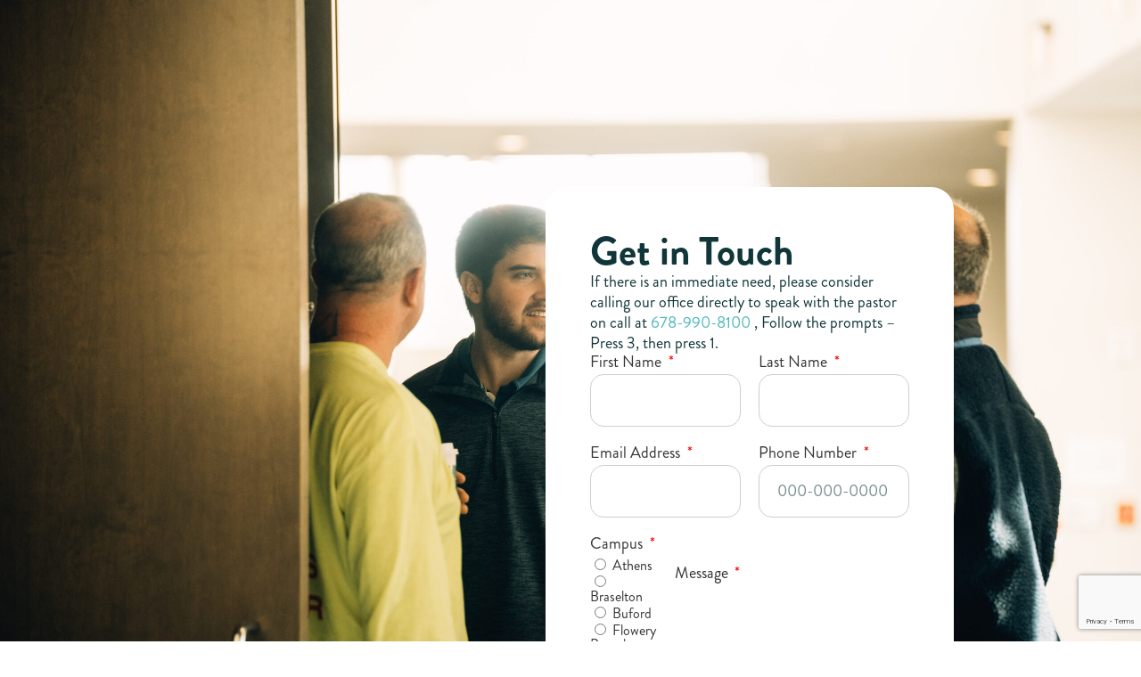

--- FILE ---
content_type: text/html; charset=UTF-8
request_url: https://12stone.com/contact/
body_size: 12096
content:
<!DOCTYPE html>
<html lang="en-US">
<head>
	<meta charset="UTF-8">
		<meta name='robots' content='index, follow, max-image-preview:large, max-snippet:-1, max-video-preview:-1' />
	<style>img:is([sizes="auto" i], [sizes^="auto," i]) { contain-intrinsic-size: 3000px 1500px }</style>
	
	<!-- This site is optimized with the Yoast SEO Premium plugin v24.0 (Yoast SEO v24.9) - https://yoast.com/wordpress/plugins/seo/ -->
	<title>Contact - 12Stone Church</title>
	<meta name="description" content="Have a question for 12Stone? Contact us anytime here to get the conversation started." />
	<link rel="canonical" href="https://12stone.com/contact/" />
	<meta property="og:locale" content="en_US" />
	<meta property="og:type" content="article" />
	<meta property="og:title" content="Contact" />
	<meta property="og:description" content="Have a question for 12Stone? Contact us anytime here to get the conversation started." />
	<meta property="og:url" content="https://12stone.com/contact/" />
	<meta property="og:site_name" content="12Stone Church" />
	<meta property="article:publisher" content="https://www.facebook.com/12StoneChurch/" />
	<meta property="article:modified_time" content="2025-12-08T17:39:03+00:00" />
	<meta property="og:image" content="https://12stone.com/wp-content/uploads/2025/03/Smiles.jpg" />
	<meta property="og:image:width" content="1920" />
	<meta property="og:image:height" content="1079" />
	<meta property="og:image:type" content="image/jpeg" />
	<meta name="twitter:card" content="summary_large_image" />
	<meta name="twitter:site" content="@12stone" />
	<meta name="twitter:label1" content="Est. reading time" />
	<meta name="twitter:data1" content="1 minute" />
	<script type="application/ld+json" class="yoast-schema-graph">{"@context":"https://schema.org","@graph":[{"@type":"WebPage","@id":"https://12stone.com/contact/","url":"https://12stone.com/contact/","name":"Contact - 12Stone Church","isPartOf":{"@id":"https://12stone.com/#website"},"primaryImageOfPage":{"@id":"https://12stone.com/contact/#primaryimage"},"image":{"@id":"https://12stone.com/contact/#primaryimage"},"thumbnailUrl":"https://12stone.com/wp-content/uploads/2025/03/Smiles.jpg","datePublished":"2025-11-03T16:18:57+00:00","dateModified":"2025-12-08T17:39:03+00:00","description":"Have a question for 12Stone? Contact us anytime here to get the conversation started.","breadcrumb":{"@id":"https://12stone.com/contact/#breadcrumb"},"inLanguage":"en-US","potentialAction":[{"@type":"ReadAction","target":["https://12stone.com/contact/"]}]},{"@type":"ImageObject","inLanguage":"en-US","@id":"https://12stone.com/contact/#primaryimage","url":"https://12stone.com/wp-content/uploads/2025/03/Smiles.jpg","contentUrl":"https://12stone.com/wp-content/uploads/2025/03/Smiles.jpg","width":1920,"height":1079},{"@type":"BreadcrumbList","@id":"https://12stone.com/contact/#breadcrumb","itemListElement":[{"@type":"ListItem","position":1,"name":"Home","item":"https://12stone.com/"},{"@type":"ListItem","position":2,"name":"Contact"}]},{"@type":"WebSite","@id":"https://12stone.com/#website","url":"https://12stone.com/","name":"12Stone Church","description":"Experience life-giving local church near Lawrenceville. Find a 12Stone campus near you. Engage in powerful worship. Experience 12Stone online anytime or at a campus near you. Engaging Worship. Jesus-Centered. Transforming Lives. Inspiring Messages.","publisher":{"@id":"https://12stone.com/#organization"},"potentialAction":[{"@type":"SearchAction","target":{"@type":"EntryPoint","urlTemplate":"https://12stone.com/?s={search_term_string}"},"query-input":{"@type":"PropertyValueSpecification","valueRequired":true,"valueName":"search_term_string"}}],"inLanguage":"en-US"},{"@type":"Organization","@id":"https://12stone.com/#organization","name":"12Stone Church","url":"https://12stone.com/","logo":{"@type":"ImageObject","inLanguage":"en-US","@id":"https://12stone.com/#/schema/logo/image/","url":"https://12stone.com/wp-content/uploads/2022/01/12Stone-Logo.png","contentUrl":"https://12stone.com/wp-content/uploads/2022/01/12Stone-Logo.png","width":650,"height":650,"caption":"12Stone Church"},"image":{"@id":"https://12stone.com/#/schema/logo/image/"},"sameAs":["https://www.facebook.com/12StoneChurch/","https://x.com/12stone","https://www.instagram.com/12stonechurch","https://www.linkedin.com/company/12stone-church","https://www.youtube.com/c/12Stone","https://www.tiktok.com/@12stonechurch"]}]}</script>
	<!-- / Yoast SEO Premium plugin. -->


<link rel="alternate" type="application/rss+xml" title="12Stone Church &raquo; Feed" href="https://12stone.com/feed/" />
<link rel="alternate" type="application/rss+xml" title="12Stone Church &raquo; Comments Feed" href="https://12stone.com/comments/feed/" />
<script type="text/javascript">
/* <![CDATA[ */
window._wpemojiSettings = {"baseUrl":"https:\/\/s.w.org\/images\/core\/emoji\/15.0.3\/72x72\/","ext":".png","svgUrl":"https:\/\/s.w.org\/images\/core\/emoji\/15.0.3\/svg\/","svgExt":".svg","source":{"concatemoji":"https:\/\/12stone.com\/wp-includes\/js\/wp-emoji-release.min.js?ver=6.7.2"}};
/*! This file is auto-generated */
!function(i,n){var o,s,e;function c(e){try{var t={supportTests:e,timestamp:(new Date).valueOf()};sessionStorage.setItem(o,JSON.stringify(t))}catch(e){}}function p(e,t,n){e.clearRect(0,0,e.canvas.width,e.canvas.height),e.fillText(t,0,0);var t=new Uint32Array(e.getImageData(0,0,e.canvas.width,e.canvas.height).data),r=(e.clearRect(0,0,e.canvas.width,e.canvas.height),e.fillText(n,0,0),new Uint32Array(e.getImageData(0,0,e.canvas.width,e.canvas.height).data));return t.every(function(e,t){return e===r[t]})}function u(e,t,n){switch(t){case"flag":return n(e,"\ud83c\udff3\ufe0f\u200d\u26a7\ufe0f","\ud83c\udff3\ufe0f\u200b\u26a7\ufe0f")?!1:!n(e,"\ud83c\uddfa\ud83c\uddf3","\ud83c\uddfa\u200b\ud83c\uddf3")&&!n(e,"\ud83c\udff4\udb40\udc67\udb40\udc62\udb40\udc65\udb40\udc6e\udb40\udc67\udb40\udc7f","\ud83c\udff4\u200b\udb40\udc67\u200b\udb40\udc62\u200b\udb40\udc65\u200b\udb40\udc6e\u200b\udb40\udc67\u200b\udb40\udc7f");case"emoji":return!n(e,"\ud83d\udc26\u200d\u2b1b","\ud83d\udc26\u200b\u2b1b")}return!1}function f(e,t,n){var r="undefined"!=typeof WorkerGlobalScope&&self instanceof WorkerGlobalScope?new OffscreenCanvas(300,150):i.createElement("canvas"),a=r.getContext("2d",{willReadFrequently:!0}),o=(a.textBaseline="top",a.font="600 32px Arial",{});return e.forEach(function(e){o[e]=t(a,e,n)}),o}function t(e){var t=i.createElement("script");t.src=e,t.defer=!0,i.head.appendChild(t)}"undefined"!=typeof Promise&&(o="wpEmojiSettingsSupports",s=["flag","emoji"],n.supports={everything:!0,everythingExceptFlag:!0},e=new Promise(function(e){i.addEventListener("DOMContentLoaded",e,{once:!0})}),new Promise(function(t){var n=function(){try{var e=JSON.parse(sessionStorage.getItem(o));if("object"==typeof e&&"number"==typeof e.timestamp&&(new Date).valueOf()<e.timestamp+604800&&"object"==typeof e.supportTests)return e.supportTests}catch(e){}return null}();if(!n){if("undefined"!=typeof Worker&&"undefined"!=typeof OffscreenCanvas&&"undefined"!=typeof URL&&URL.createObjectURL&&"undefined"!=typeof Blob)try{var e="postMessage("+f.toString()+"("+[JSON.stringify(s),u.toString(),p.toString()].join(",")+"));",r=new Blob([e],{type:"text/javascript"}),a=new Worker(URL.createObjectURL(r),{name:"wpTestEmojiSupports"});return void(a.onmessage=function(e){c(n=e.data),a.terminate(),t(n)})}catch(e){}c(n=f(s,u,p))}t(n)}).then(function(e){for(var t in e)n.supports[t]=e[t],n.supports.everything=n.supports.everything&&n.supports[t],"flag"!==t&&(n.supports.everythingExceptFlag=n.supports.everythingExceptFlag&&n.supports[t]);n.supports.everythingExceptFlag=n.supports.everythingExceptFlag&&!n.supports.flag,n.DOMReady=!1,n.readyCallback=function(){n.DOMReady=!0}}).then(function(){return e}).then(function(){var e;n.supports.everything||(n.readyCallback(),(e=n.source||{}).concatemoji?t(e.concatemoji):e.wpemoji&&e.twemoji&&(t(e.twemoji),t(e.wpemoji)))}))}((window,document),window._wpemojiSettings);
/* ]]> */
</script>
<link rel="stylesheet" type="text/css" href="https://use.typekit.net/qrn1lql.css"><link rel='stylesheet' id='core-styles-globals-css' href='https://12stone.com/wp-content/themes/12stone/core/assets/front-assets.php?type=styles&#038;ref=19210&#038;ver=6.7.2' type='text/css' media='all' />
<style id='wp-emoji-styles-inline-css' type='text/css'>

	img.wp-smiley, img.emoji {
		display: inline !important;
		border: none !important;
		box-shadow: none !important;
		height: 1em !important;
		width: 1em !important;
		margin: 0 0.07em !important;
		vertical-align: -0.1em !important;
		background: none !important;
		padding: 0 !important;
	}
</style>
<style id='safe-svg-svg-icon-style-inline-css' type='text/css'>
.safe-svg-cover{text-align:center}.safe-svg-cover .safe-svg-inside{display:inline-block;max-width:100%}.safe-svg-cover svg{height:100%;max-height:100%;max-width:100%;width:100%}

</style>
<style id='classic-theme-styles-inline-css' type='text/css'>
/*! This file is auto-generated */
.wp-block-button__link{color:#fff;background-color:#32373c;border-radius:9999px;box-shadow:none;text-decoration:none;padding:calc(.667em + 2px) calc(1.333em + 2px);font-size:1.125em}.wp-block-file__button{background:#32373c;color:#fff;text-decoration:none}
</style>
<style id='global-styles-inline-css' type='text/css'>
:root{--wp--preset--aspect-ratio--square: 1;--wp--preset--aspect-ratio--4-3: 4/3;--wp--preset--aspect-ratio--3-4: 3/4;--wp--preset--aspect-ratio--3-2: 3/2;--wp--preset--aspect-ratio--2-3: 2/3;--wp--preset--aspect-ratio--16-9: 16/9;--wp--preset--aspect-ratio--9-16: 9/16;--wp--preset--color--black: #000000;--wp--preset--color--cyan-bluish-gray: #abb8c3;--wp--preset--color--white: #ffffff;--wp--preset--color--pale-pink: #f78da7;--wp--preset--color--vivid-red: #cf2e2e;--wp--preset--color--luminous-vivid-orange: #ff6900;--wp--preset--color--luminous-vivid-amber: #fcb900;--wp--preset--color--light-green-cyan: #7bdcb5;--wp--preset--color--vivid-green-cyan: #00d084;--wp--preset--color--pale-cyan-blue: #8ed1fc;--wp--preset--color--vivid-cyan-blue: #0693e3;--wp--preset--color--vivid-purple: #9b51e0;--wp--preset--gradient--vivid-cyan-blue-to-vivid-purple: linear-gradient(135deg,rgba(6,147,227,1) 0%,rgb(155,81,224) 100%);--wp--preset--gradient--light-green-cyan-to-vivid-green-cyan: linear-gradient(135deg,rgb(122,220,180) 0%,rgb(0,208,130) 100%);--wp--preset--gradient--luminous-vivid-amber-to-luminous-vivid-orange: linear-gradient(135deg,rgba(252,185,0,1) 0%,rgba(255,105,0,1) 100%);--wp--preset--gradient--luminous-vivid-orange-to-vivid-red: linear-gradient(135deg,rgba(255,105,0,1) 0%,rgb(207,46,46) 100%);--wp--preset--gradient--very-light-gray-to-cyan-bluish-gray: linear-gradient(135deg,rgb(238,238,238) 0%,rgb(169,184,195) 100%);--wp--preset--gradient--cool-to-warm-spectrum: linear-gradient(135deg,rgb(74,234,220) 0%,rgb(151,120,209) 20%,rgb(207,42,186) 40%,rgb(238,44,130) 60%,rgb(251,105,98) 80%,rgb(254,248,76) 100%);--wp--preset--gradient--blush-light-purple: linear-gradient(135deg,rgb(255,206,236) 0%,rgb(152,150,240) 100%);--wp--preset--gradient--blush-bordeaux: linear-gradient(135deg,rgb(254,205,165) 0%,rgb(254,45,45) 50%,rgb(107,0,62) 100%);--wp--preset--gradient--luminous-dusk: linear-gradient(135deg,rgb(255,203,112) 0%,rgb(199,81,192) 50%,rgb(65,88,208) 100%);--wp--preset--gradient--pale-ocean: linear-gradient(135deg,rgb(255,245,203) 0%,rgb(182,227,212) 50%,rgb(51,167,181) 100%);--wp--preset--gradient--electric-grass: linear-gradient(135deg,rgb(202,248,128) 0%,rgb(113,206,126) 100%);--wp--preset--gradient--midnight: linear-gradient(135deg,rgb(2,3,129) 0%,rgb(40,116,252) 100%);--wp--preset--font-size--small: 13px;--wp--preset--font-size--medium: 20px;--wp--preset--font-size--large: 36px;--wp--preset--font-size--x-large: 42px;--wp--preset--spacing--20: 0.44rem;--wp--preset--spacing--30: 0.67rem;--wp--preset--spacing--40: 1rem;--wp--preset--spacing--50: 1.5rem;--wp--preset--spacing--60: 2.25rem;--wp--preset--spacing--70: 3.38rem;--wp--preset--spacing--80: 5.06rem;--wp--preset--shadow--natural: 6px 6px 9px rgba(0, 0, 0, 0.2);--wp--preset--shadow--deep: 12px 12px 50px rgba(0, 0, 0, 0.4);--wp--preset--shadow--sharp: 6px 6px 0px rgba(0, 0, 0, 0.2);--wp--preset--shadow--outlined: 6px 6px 0px -3px rgba(255, 255, 255, 1), 6px 6px rgba(0, 0, 0, 1);--wp--preset--shadow--crisp: 6px 6px 0px rgba(0, 0, 0, 1);}:where(.is-layout-flex){gap: 0.5em;}:where(.is-layout-grid){gap: 0.5em;}body .is-layout-flex{display: flex;}.is-layout-flex{flex-wrap: wrap;align-items: center;}.is-layout-flex > :is(*, div){margin: 0;}body .is-layout-grid{display: grid;}.is-layout-grid > :is(*, div){margin: 0;}:where(.wp-block-columns.is-layout-flex){gap: 2em;}:where(.wp-block-columns.is-layout-grid){gap: 2em;}:where(.wp-block-post-template.is-layout-flex){gap: 1.25em;}:where(.wp-block-post-template.is-layout-grid){gap: 1.25em;}.has-black-color{color: var(--wp--preset--color--black) !important;}.has-cyan-bluish-gray-color{color: var(--wp--preset--color--cyan-bluish-gray) !important;}.has-white-color{color: var(--wp--preset--color--white) !important;}.has-pale-pink-color{color: var(--wp--preset--color--pale-pink) !important;}.has-vivid-red-color{color: var(--wp--preset--color--vivid-red) !important;}.has-luminous-vivid-orange-color{color: var(--wp--preset--color--luminous-vivid-orange) !important;}.has-luminous-vivid-amber-color{color: var(--wp--preset--color--luminous-vivid-amber) !important;}.has-light-green-cyan-color{color: var(--wp--preset--color--light-green-cyan) !important;}.has-vivid-green-cyan-color{color: var(--wp--preset--color--vivid-green-cyan) !important;}.has-pale-cyan-blue-color{color: var(--wp--preset--color--pale-cyan-blue) !important;}.has-vivid-cyan-blue-color{color: var(--wp--preset--color--vivid-cyan-blue) !important;}.has-vivid-purple-color{color: var(--wp--preset--color--vivid-purple) !important;}.has-black-background-color{background-color: var(--wp--preset--color--black) !important;}.has-cyan-bluish-gray-background-color{background-color: var(--wp--preset--color--cyan-bluish-gray) !important;}.has-white-background-color{background-color: var(--wp--preset--color--white) !important;}.has-pale-pink-background-color{background-color: var(--wp--preset--color--pale-pink) !important;}.has-vivid-red-background-color{background-color: var(--wp--preset--color--vivid-red) !important;}.has-luminous-vivid-orange-background-color{background-color: var(--wp--preset--color--luminous-vivid-orange) !important;}.has-luminous-vivid-amber-background-color{background-color: var(--wp--preset--color--luminous-vivid-amber) !important;}.has-light-green-cyan-background-color{background-color: var(--wp--preset--color--light-green-cyan) !important;}.has-vivid-green-cyan-background-color{background-color: var(--wp--preset--color--vivid-green-cyan) !important;}.has-pale-cyan-blue-background-color{background-color: var(--wp--preset--color--pale-cyan-blue) !important;}.has-vivid-cyan-blue-background-color{background-color: var(--wp--preset--color--vivid-cyan-blue) !important;}.has-vivid-purple-background-color{background-color: var(--wp--preset--color--vivid-purple) !important;}.has-black-border-color{border-color: var(--wp--preset--color--black) !important;}.has-cyan-bluish-gray-border-color{border-color: var(--wp--preset--color--cyan-bluish-gray) !important;}.has-white-border-color{border-color: var(--wp--preset--color--white) !important;}.has-pale-pink-border-color{border-color: var(--wp--preset--color--pale-pink) !important;}.has-vivid-red-border-color{border-color: var(--wp--preset--color--vivid-red) !important;}.has-luminous-vivid-orange-border-color{border-color: var(--wp--preset--color--luminous-vivid-orange) !important;}.has-luminous-vivid-amber-border-color{border-color: var(--wp--preset--color--luminous-vivid-amber) !important;}.has-light-green-cyan-border-color{border-color: var(--wp--preset--color--light-green-cyan) !important;}.has-vivid-green-cyan-border-color{border-color: var(--wp--preset--color--vivid-green-cyan) !important;}.has-pale-cyan-blue-border-color{border-color: var(--wp--preset--color--pale-cyan-blue) !important;}.has-vivid-cyan-blue-border-color{border-color: var(--wp--preset--color--vivid-cyan-blue) !important;}.has-vivid-purple-border-color{border-color: var(--wp--preset--color--vivid-purple) !important;}.has-vivid-cyan-blue-to-vivid-purple-gradient-background{background: var(--wp--preset--gradient--vivid-cyan-blue-to-vivid-purple) !important;}.has-light-green-cyan-to-vivid-green-cyan-gradient-background{background: var(--wp--preset--gradient--light-green-cyan-to-vivid-green-cyan) !important;}.has-luminous-vivid-amber-to-luminous-vivid-orange-gradient-background{background: var(--wp--preset--gradient--luminous-vivid-amber-to-luminous-vivid-orange) !important;}.has-luminous-vivid-orange-to-vivid-red-gradient-background{background: var(--wp--preset--gradient--luminous-vivid-orange-to-vivid-red) !important;}.has-very-light-gray-to-cyan-bluish-gray-gradient-background{background: var(--wp--preset--gradient--very-light-gray-to-cyan-bluish-gray) !important;}.has-cool-to-warm-spectrum-gradient-background{background: var(--wp--preset--gradient--cool-to-warm-spectrum) !important;}.has-blush-light-purple-gradient-background{background: var(--wp--preset--gradient--blush-light-purple) !important;}.has-blush-bordeaux-gradient-background{background: var(--wp--preset--gradient--blush-bordeaux) !important;}.has-luminous-dusk-gradient-background{background: var(--wp--preset--gradient--luminous-dusk) !important;}.has-pale-ocean-gradient-background{background: var(--wp--preset--gradient--pale-ocean) !important;}.has-electric-grass-gradient-background{background: var(--wp--preset--gradient--electric-grass) !important;}.has-midnight-gradient-background{background: var(--wp--preset--gradient--midnight) !important;}.has-small-font-size{font-size: var(--wp--preset--font-size--small) !important;}.has-medium-font-size{font-size: var(--wp--preset--font-size--medium) !important;}.has-large-font-size{font-size: var(--wp--preset--font-size--large) !important;}.has-x-large-font-size{font-size: var(--wp--preset--font-size--x-large) !important;}
:where(.wp-block-post-template.is-layout-flex){gap: 1.25em;}:where(.wp-block-post-template.is-layout-grid){gap: 1.25em;}
:where(.wp-block-columns.is-layout-flex){gap: 2em;}:where(.wp-block-columns.is-layout-grid){gap: 2em;}
:root :where(.wp-block-pullquote){font-size: 1.5em;line-height: 1.6;}
</style>
<link rel='stylesheet' id='elementor-icons-css' href='https://12stone.com/wp-content/plugins/elementor/assets/lib/eicons/css/elementor-icons.min.css?ver=5.36.0' type='text/css' media='all' />
<link rel='stylesheet' id='elementor-frontend-css' href='https://12stone.com/wp-content/plugins/elementor/assets/css/frontend.min.css?ver=3.28.3' type='text/css' media='all' />
<link rel='stylesheet' id='elementor-post-4313-css' href='https://12stone.com/wp-content/uploads/elementor/css/post-4313.css?ver=1762184561' type='text/css' media='all' />
<link rel='stylesheet' id='widget-heading-css' href='https://12stone.com/wp-content/plugins/elementor/assets/css/widget-heading.min.css?ver=3.28.3' type='text/css' media='all' />
<link rel='stylesheet' id='e-animation-grow-css' href='https://12stone.com/wp-content/plugins/elementor/assets/lib/animations/styles/e-animation-grow.min.css?ver=3.28.3' type='text/css' media='all' />
<link rel='stylesheet' id='widget-form-css' href='https://12stone.com/wp-content/plugins/elementor-pro/assets/css/widget-form.min.css?ver=3.28.2' type='text/css' media='all' />
<link rel='stylesheet' id='elementor-post-19210-css' href='https://12stone.com/wp-content/uploads/elementor/css/post-19210.css?ver=1765215571' type='text/css' media='all' />
<script type="text/javascript" src="https://12stone.com/wp-content/plugins/elementor-pro/assets/js/page-transitions.min.js?ver=3.28.2" id="page-transitions-js"></script>
<link rel="https://api.w.org/" href="https://12stone.com/wp-json/" /><link rel="alternate" title="JSON" type="application/json" href="https://12stone.com/wp-json/wp/v2/page-custom/19210" /><link rel="EditURI" type="application/rsd+xml" title="RSD" href="https://12stone.com/xmlrpc.php?rsd" />
<meta name="generator" content="WordPress 6.7.2" />
<link rel='shortlink' href='https://12stone.com/?p=19210' />
<link rel="alternate" title="oEmbed (JSON)" type="application/json+oembed" href="https://12stone.com/wp-json/oembed/1.0/embed?url=https%3A%2F%2F12stone.com%2Fcontact%2F" />
<link rel="alternate" title="oEmbed (XML)" type="text/xml+oembed" href="https://12stone.com/wp-json/oembed/1.0/embed?url=https%3A%2F%2F12stone.com%2Fcontact%2F&#038;format=xml" />
<meta name="generator" content="Elementor 3.28.3; features: additional_custom_breakpoints, e_local_google_fonts; settings: css_print_method-external, google_font-enabled, font_display-auto">
<!-- Global site tag (gtag.js) - Google Analytics & Google Ads -->
<script async src="https://www.googletagmanager.com/gtag/js?id=G-D7PKR0HKTM"></script>
<script>
  window.dataLayer = window.dataLayer || [];
  function gtag(){dataLayer.push(arguments);}
  gtag('js', new Date());

  gtag('config', 'G-D7PKR0HKTM');
	gtag('config', 'AW-804955097');

</script>
<!-- Google Tag Manager -->
<script>(function(w,d,s,l,i){w[l]=w[l]||[];w[l].push({'gtm.start':
new Date().getTime(),event:'gtm.js'});var f=d.getElementsByTagName(s)[0],
j=d.createElement(s),dl=l!='dataLayer'?'&l='+l:'';j.async=true;j.src=
'https://www.googletagmanager.com/gtm.js?id='+i+dl;f.parentNode.insertBefore(j,f);
})(window,document,'script','dataLayer','GTM-NCS2Q4G');</script>
<!-- End Google Tag Manager -->
<script src="https://www.youtube.com/iframe_api"></script>
			<style>
				.e-con.e-parent:nth-of-type(n+4):not(.e-lazyloaded):not(.e-no-lazyload),
				.e-con.e-parent:nth-of-type(n+4):not(.e-lazyloaded):not(.e-no-lazyload) * {
					background-image: none !important;
				}
				@media screen and (max-height: 1024px) {
					.e-con.e-parent:nth-of-type(n+3):not(.e-lazyloaded):not(.e-no-lazyload),
					.e-con.e-parent:nth-of-type(n+3):not(.e-lazyloaded):not(.e-no-lazyload) * {
						background-image: none !important;
					}
				}
				@media screen and (max-height: 640px) {
					.e-con.e-parent:nth-of-type(n+2):not(.e-lazyloaded):not(.e-no-lazyload),
					.e-con.e-parent:nth-of-type(n+2):not(.e-lazyloaded):not(.e-no-lazyload) * {
						background-image: none !important;
					}
				}
			</style>
			<link rel="icon" href="https://12stone.com/wp-content/uploads/2022/03/12StoneFavCon.svg" sizes="32x32" />
<link rel="icon" href="https://12stone.com/wp-content/uploads/2022/03/12StoneFavCon.svg" sizes="192x192" />
<link rel="apple-touch-icon" href="https://12stone.com/wp-content/uploads/2022/03/12StoneFavCon.svg" />
<meta name="msapplication-TileImage" content="https://12stone.com/wp-content/uploads/2022/03/12StoneFavCon.svg" />
	<meta name="viewport" content="width=device-width, initial-scale=1.0, viewport-fit=cover" /></head>
<body class="page-custom-template page-custom-template-elementor_canvas single single-page-custom postid-19210 elementor-default elementor-template-canvas elementor-kit-4313 elementor-page elementor-page-19210">
			<e-page-transition class="e-page-transition--entering" exclude="^https\:\/\/12stone\.com\/wp\-admin\/">
					</e-page-transition>
		<!-- Google Tag Manager (noscript) -->
<noscript><iframe src="https://www.googletagmanager.com/ns.html?id=GTM-NCS2Q4G"
height="0" width="0" style="display:none;visibility:hidden"></iframe></noscript>
<!-- End Google Tag Manager (noscript) -->
		<div data-elementor-type="wp-post" data-elementor-id="19210" class="elementor elementor-19210" data-elementor-post-type="page-custom">
				<div class="elementor-element elementor-element-5673539 e-con-full e-flex e-con e-parent" data-id="5673539" data-element_type="container" data-settings="{&quot;background_background&quot;:&quot;classic&quot;}">
		<div class="elementor-element elementor-element-d04a5b7 e-flex e-con-boxed e-con e-child" data-id="d04a5b7" data-element_type="container">
					<div class="e-con-inner">
		<div class="elementor-element elementor-element-d224654 e-con-full e-flex e-con e-child" data-id="d224654" data-element_type="container">
		<div class="elementor-element elementor-element-94da8a3 e-con-full e-flex e-con e-child" data-id="94da8a3" data-element_type="container">
				<div class="elementor-element elementor-element-a21bb2f elementor-widget elementor-widget-heading" data-id="a21bb2f" data-element_type="widget" data-widget_type="heading.default">
				<div class="elementor-widget-container">
					<h4 class="elementor-heading-title elementor-size-default">OFFICE HOURS

</h4>				</div>
				</div>
				<div class="elementor-element elementor-element-d6bf701 elementor-widget elementor-widget-text-editor" data-id="d6bf701" data-element_type="widget" data-widget_type="text-editor.default">
				<div class="elementor-widget-container">
									<p>Monday thru Thursday</p><p>9AM – 4PM</p>								</div>
				</div>
				</div>
		<div class="elementor-element elementor-element-f199f3d e-con-full e-flex e-con e-child" data-id="f199f3d" data-element_type="container">
				<div class="elementor-element elementor-element-d9fbb40 elementor-widget elementor-widget-heading" data-id="d9fbb40" data-element_type="widget" data-widget_type="heading.default">
				<div class="elementor-widget-container">
					<h4 class="elementor-heading-title elementor-size-default">ADDRESS
</h4>				</div>
				</div>
				<div class="elementor-element elementor-element-d19e0ff elementor-widget elementor-widget-text-editor" data-id="d19e0ff" data-element_type="widget" data-widget_type="text-editor.default">
				<div class="elementor-widget-container">
									1322 Buford Dr.
Lawrenceville, GA 30043<br/><br/>

All mail should be directed here								</div>
				</div>
				</div>
		<div class="elementor-element elementor-element-3f601f4 e-con-full e-flex e-con e-child" data-id="3f601f4" data-element_type="container">
				<div class="elementor-element elementor-element-b152eb6 elementor-widget elementor-widget-heading" data-id="b152eb6" data-element_type="widget" data-widget_type="heading.default">
				<div class="elementor-widget-container">
					<h4 class="elementor-heading-title elementor-size-default">PHONE
</h4>				</div>
				</div>
				<div class="elementor-element elementor-element-31518b7 elementor-widget elementor-widget-text-editor" data-id="31518b7" data-element_type="widget" data-widget_type="text-editor.default">
				<div class="elementor-widget-container">
									<p>Main: <a href="tel:6789908100">(678) 990-8100</a><br />Fax: (678) 990-8137<br />E-mail: <a href="mailto:info@12stone.com">info@12stone.com</a></p>								</div>
				</div>
				</div>
				</div>
					</div>
				</div>
		<div class="elementor-element elementor-element-1981403 e-flex e-con-boxed e-con e-child" data-id="1981403" data-element_type="container" data-settings="{&quot;background_background&quot;:&quot;classic&quot;}">
					<div class="e-con-inner">
				<div class="elementor-element elementor-element-e6b0aa8 elementor-widget elementor-widget-heading" data-id="e6b0aa8" data-element_type="widget" data-widget_type="heading.default">
				<div class="elementor-widget-container">
					<h1 class="elementor-heading-title elementor-size-default">Get in Touch</h1>				</div>
				</div>
				<div class="elementor-element elementor-element-a1fb0eb elementor-widget elementor-widget-text-editor" data-id="a1fb0eb" data-element_type="widget" data-widget_type="text-editor.default">
				<div class="elementor-widget-container">
									<p>If there is an immediate need, please consider calling our office directly to speak with the pastor on call at <a href="tel:6789908100">678-990-8100</a> , Follow the prompts – Press 3, then press 1.</p>								</div>
				</div>
				<div class="elementor-element elementor-element-a4408a3 elementor-button-align-start elementor-widget elementor-widget-form" data-id="a4408a3" data-element_type="widget" data-settings="{&quot;step_next_label&quot;:&quot;Next&quot;,&quot;step_previous_label&quot;:&quot;Previous&quot;,&quot;button_width&quot;:&quot;100&quot;,&quot;step_type&quot;:&quot;number_text&quot;,&quot;step_icon_shape&quot;:&quot;circle&quot;}" data-widget_type="form.default">
				<div class="elementor-widget-container">
							<form class="elementor-form" method="post" id="new_contact" name="Main Contact Form">
			<input type="hidden" name="post_id" value="19210"/>
			<input type="hidden" name="form_id" value="a4408a3"/>
			<input type="hidden" name="referer_title" value="Contact - 12Stone Church" />

							<input type="hidden" name="queried_id" value="19210"/>
			
			<div class="elementor-form-fields-wrapper elementor-labels-above">
								<div class="elementor-field-type-text elementor-field-group elementor-column elementor-field-group-firstname elementor-col-50 elementor-field-required elementor-mark-required">
												<label for="form-field-firstname" class="elementor-field-label">
								First Name							</label>
														<input size="1" type="text" name="form_fields[firstname]" id="form-field-firstname" class="elementor-field elementor-size-lg  elementor-field-textual" required="required">
											</div>
								<div class="elementor-field-type-text elementor-field-group elementor-column elementor-field-group-lastname elementor-col-50 elementor-field-required elementor-mark-required">
												<label for="form-field-lastname" class="elementor-field-label">
								Last Name							</label>
														<input size="1" type="text" name="form_fields[lastname]" id="form-field-lastname" class="elementor-field elementor-size-lg  elementor-field-textual" required="required">
											</div>
								<div class="elementor-field-type-email elementor-field-group elementor-column elementor-field-group-email elementor-col-50 elementor-field-required elementor-mark-required">
												<label for="form-field-email" class="elementor-field-label">
								Email Address							</label>
														<input size="1" type="email" name="form_fields[email]" id="form-field-email" class="elementor-field elementor-size-lg  elementor-field-textual" required="required">
											</div>
								<div class="elementor-field-type-tel elementor-field-group elementor-column elementor-field-group-phone elementor-col-50 elementor-field-required elementor-mark-required">
												<label for="form-field-phone" class="elementor-field-label">
								Phone Number							</label>
								<input size="1" type="tel" name="form_fields[phone]" id="form-field-phone" class="elementor-field elementor-size-lg  elementor-field-textual" placeholder="000-000-0000" required="required" pattern="[0-9()#&amp;+*-=.]+" title="Only numbers and phone characters (#, -, *, etc) are accepted.">

						</div>
								<div class="elementor-field-type-radio elementor-field-group elementor-column elementor-field-group-campus elementor-col-25 elementor-field-required elementor-mark-required">
												<label for="form-field-campus" class="elementor-field-label">
								Campus							</label>
						<div class="elementor-field-subgroup  "><span class="elementor-field-option"><input type="radio" value="Athens" id="form-field-campus-0" name="form_fields[campus]" required="required"> <label for="form-field-campus-0">Athens</label></span><span class="elementor-field-option"><input type="radio" value="Braselton" id="form-field-campus-1" name="form_fields[campus]" required="required"> <label for="form-field-campus-1">Braselton</label></span><span class="elementor-field-option"><input type="radio" value="Buford" id="form-field-campus-2" name="form_fields[campus]" required="required"> <label for="form-field-campus-2">Buford</label></span><span class="elementor-field-option"><input type="radio" value="Flowery Branch" id="form-field-campus-3" name="form_fields[campus]" required="required"> <label for="form-field-campus-3">Flowery Branch</label></span><span class="elementor-field-option"><input type="radio" value="Hamilton Mill" id="form-field-campus-4" name="form_fields[campus]" required="required"> <label for="form-field-campus-4">Hamilton Mill</label></span><span class="elementor-field-option"><input type="radio" value="Jackson County" id="form-field-campus-5" name="form_fields[campus]" required="required"> <label for="form-field-campus-5">Jackson County</label></span><span class="elementor-field-option"><input type="radio" value="Lawrenceville" id="form-field-campus-6" name="form_fields[campus]" required="required"> <label for="form-field-campus-6">Lawrenceville</label></span><span class="elementor-field-option"><input type="radio" value="Snellville" id="form-field-campus-7" name="form_fields[campus]" required="required"> <label for="form-field-campus-7">Snellville</label></span><span class="elementor-field-option"><input type="radio" value="Sugarloaf" id="form-field-campus-8" name="form_fields[campus]" required="required"> <label for="form-field-campus-8">Sugarloaf</label></span></div>				</div>
								<div class="elementor-field-type-textarea elementor-field-group elementor-column elementor-field-group-message elementor-col-75 elementor-field-required elementor-mark-required">
												<label for="form-field-message" class="elementor-field-label">
								Message							</label>
						<textarea class="elementor-field-textual elementor-field  elementor-size-lg" name="form_fields[message]" id="form-field-message" rows="6" required="required"></textarea>				</div>
								<div class="elementor-field-type-recaptcha_v3 elementor-field-group elementor-column elementor-field-group-field_ca1206a elementor-col-100 recaptcha_v3-bottomright">
					<div class="elementor-field" id="form-field-field_ca1206a"><div class="elementor-g-recaptcha" data-sitekey="6Ldt3AAsAAAAAEvGiXLzZpEzIEnRywTOv_y5Nueb" data-type="v3" data-action="Form" data-badge="bottomright" data-size="invisible"></div></div>				</div>
								<div class="elementor-field-group elementor-column elementor-field-type-submit elementor-col-100 e-form__buttons">
					<button class="elementor-button elementor-size-lg elementor-animation-grow" type="submit">
						<span class="elementor-button-content-wrapper">
																						<span class="elementor-button-text">Send Message</span>
													</span>
					</button>
				</div>
			</div>
		</form>
						</div>
				</div>
					</div>
				</div>
				</div>
				</div>
					<script>
				const lazyloadRunObserver = () => {
					const lazyloadBackgrounds = document.querySelectorAll( `.e-con.e-parent:not(.e-lazyloaded)` );
					const lazyloadBackgroundObserver = new IntersectionObserver( ( entries ) => {
						entries.forEach( ( entry ) => {
							if ( entry.isIntersecting ) {
								let lazyloadBackground = entry.target;
								if( lazyloadBackground ) {
									lazyloadBackground.classList.add( 'e-lazyloaded' );
								}
								lazyloadBackgroundObserver.unobserve( entry.target );
							}
						});
					}, { rootMargin: '200px 0px 200px 0px' } );
					lazyloadBackgrounds.forEach( ( lazyloadBackground ) => {
						lazyloadBackgroundObserver.observe( lazyloadBackground );
					} );
				};
				const events = [
					'DOMContentLoaded',
					'elementor/lazyload/observe',
				];
				events.forEach( ( event ) => {
					document.addEventListener( event, lazyloadRunObserver );
				} );
			</script>
			<script type="text/javascript" id="core-scripts-globals-js-extra">
/* <![CDATA[ */
var themeCore = {"options":{"background_colors":{"white":"White","gray":"Gray","light-blue":"Light Blue","dark-blue":"Dark Blue"},"button_styles":{"primary":"Light Blue","secondary":"Dark Blue","tertiary":"White and Light Blue","basic":"Basic (White)","text":"Text Only","icon":"Icon Only"},"custom_content_fields":[["text","Pipe",{"instructions":"The upper left text where the card type goes."}],["image","Image",{"required":1}],["link","Title",{"instructions":"If you don't need a link, set the <code>URL<\/code> to <code>#<\/code>."}],["textarea","Excerpt"]],"disabled_wp_assets":{"scripts":["l10n","wp-blocks"],"styles":["wp-block-library"]},"media_sizes":{"thumbnail":600,"medium":1280,"large":1920},"post_types":["page","page-custom","news","blog","video"],"social_medias":{"facebook":"Facebook","instagram":"Instagram","tiktok":"TikTok","twitter":"Twitter","youtube":"Youtube"}},"component_shortcodes":[{"slug":"social-media-icons","location":"\/code\/wp-content\/themes\/12stone\/packages\/content\/components\/social-media-icons","location_rel":"\/social-media-icons","shortcode":{"name":"Social Media Icons","code":"social-media-icons","icon":"share","attributes":[["select","Show Default",[["yes","Yes"],["no","No"]]],["string","Facebook"],["string","Instagram"],["string","TikTok"],["string","Twitter"],["string","Youtube"]]}},{"slug":"button","location":"\/code\/wp-content\/themes\/12stone\/packages\/content\/components\/button","location_rel":"\/button","shortcode":{"name":"Button","code":"button","icon":"button","attributes":[["string","URL"],["string","Title"],["target"],["select","Style",[["primary","Light Blue"],["secondary","Dark Blue"],["tertiary","White and Light Blue"],["basic","Basic (White)"],["text","Text Only"],["icon","Icon Only"]]],["content","Dropdown (Optional)"],["search","Search"]]}},{"slug":"link-phone","location":"\/code\/wp-content\/themes\/12stone\/packages\/content\/components\/link-phone","location_rel":"\/link-phone","shortcode":{"name":"Phone (Link)","code":"link-phone","icon":"phone","attributes":[["string","Number"]]}},{"slug":"twitter","location":"\/code\/wp-content\/themes\/12stone\/packages\/content\/components\/twitter","location_rel":"\/twitter","shortcode":{"name":"Twitter","code":"twitter","icon":"twitter","attributes":[["string","Title"],["string","URL"],["string","via"]]}},{"slug":"link-email","location":"\/code\/wp-content\/themes\/12stone\/packages\/content\/components\/link-email","location_rel":"\/link-email","shortcode":{"name":"Email (Link)","code":"link-email","icon":"email","attributes":[["string","Email"],["string","CC"],["string","BCC"],["string","Subject"]]}}],"default_page_template":"default","adminAjax":"https:\/\/12stone.com\/wp-admin\/admin-ajax.php","siteUrl":"https:\/\/12stone.com","isAdmin":"","env":{"current":"prod","sim_prod":false}};
/* ]]> */
</script>
<script type="text/javascript" src="https://12stone.com/wp-content/themes/12stone/core/assets/front-assets.php?type=scripts&amp;ref=19210&amp;ver=6.7.2" id="core-scripts-globals-js"></script>
<script type="module" src="https://12stone.com/wp-content/plugins/elementor-pro/assets//lib/instant-page/instant-page.min.js?ver=3.28.2" id="instant-page-js"></script>
<script type="text/javascript" src="https://www.google.com/recaptcha/api.js?render=explicit&amp;ver=3.28.2" id="elementor-recaptcha_v3-api-js"></script>
<script type="text/javascript" src="https://12stone.com/wp-content/plugins/elementor-pro/assets/js/webpack-pro.runtime.min.js?ver=3.28.2" id="elementor-pro-webpack-runtime-js"></script>
<script type="text/javascript" src="https://12stone.com/wp-content/plugins/elementor/assets/js/webpack.runtime.min.js?ver=3.28.3" id="elementor-webpack-runtime-js"></script>
<script type="text/javascript" src="https://12stone.com/wp-includes/js/jquery/jquery.min.js?ver=3.7.1" id="jquery-core-js"></script>
<script type="text/javascript" src="https://12stone.com/wp-includes/js/jquery/jquery-migrate.min.js?ver=3.4.1" id="jquery-migrate-js"></script>
<script type="text/javascript" src="https://12stone.com/wp-content/plugins/elementor/assets/js/frontend-modules.min.js?ver=3.28.3" id="elementor-frontend-modules-js"></script>
<script type="text/javascript" src="https://12stone.com/wp-includes/js/dist/hooks.min.js?ver=4d63a3d491d11ffd8ac6" id="wp-hooks-js"></script>
<script type="text/javascript" src="https://12stone.com/wp-includes/js/dist/i18n.min.js?ver=5e580eb46a90c2b997e6" id="wp-i18n-js"></script>
<script type="text/javascript" id="wp-i18n-js-after">
/* <![CDATA[ */
wp.i18n.setLocaleData( { 'text direction\u0004ltr': [ 'ltr' ] } );
/* ]]> */
</script>
<script type="text/javascript" id="elementor-pro-frontend-js-before">
/* <![CDATA[ */
var ElementorProFrontendConfig = {"ajaxurl":"https:\/\/12stone.com\/wp-admin\/admin-ajax.php","nonce":"fbb927527b","urls":{"assets":"https:\/\/12stone.com\/wp-content\/plugins\/elementor-pro\/assets\/","rest":"https:\/\/12stone.com\/wp-json\/"},"settings":{"lazy_load_background_images":true},"popup":{"hasPopUps":true},"shareButtonsNetworks":{"facebook":{"title":"Facebook","has_counter":true},"twitter":{"title":"Twitter"},"linkedin":{"title":"LinkedIn","has_counter":true},"pinterest":{"title":"Pinterest","has_counter":true},"reddit":{"title":"Reddit","has_counter":true},"vk":{"title":"VK","has_counter":true},"odnoklassniki":{"title":"OK","has_counter":true},"tumblr":{"title":"Tumblr"},"digg":{"title":"Digg"},"skype":{"title":"Skype"},"stumbleupon":{"title":"StumbleUpon","has_counter":true},"mix":{"title":"Mix"},"telegram":{"title":"Telegram"},"pocket":{"title":"Pocket","has_counter":true},"xing":{"title":"XING","has_counter":true},"whatsapp":{"title":"WhatsApp"},"email":{"title":"Email"},"print":{"title":"Print"},"x-twitter":{"title":"X"},"threads":{"title":"Threads"}},"facebook_sdk":{"lang":"en_US","app_id":""},"lottie":{"defaultAnimationUrl":"https:\/\/12stone.com\/wp-content\/plugins\/elementor-pro\/modules\/lottie\/assets\/animations\/default.json"}};
/* ]]> */
</script>
<script type="text/javascript" src="https://12stone.com/wp-content/plugins/elementor-pro/assets/js/frontend.min.js?ver=3.28.2" id="elementor-pro-frontend-js"></script>
<script type="text/javascript" src="https://12stone.com/wp-includes/js/jquery/ui/core.min.js?ver=1.13.3" id="jquery-ui-core-js"></script>
<script type="text/javascript" id="elementor-frontend-js-before">
/* <![CDATA[ */
var elementorFrontendConfig = {"environmentMode":{"edit":false,"wpPreview":false,"isScriptDebug":false},"i18n":{"shareOnFacebook":"Share on Facebook","shareOnTwitter":"Share on Twitter","pinIt":"Pin it","download":"Download","downloadImage":"Download image","fullscreen":"Fullscreen","zoom":"Zoom","share":"Share","playVideo":"Play Video","previous":"Previous","next":"Next","close":"Close","a11yCarouselPrevSlideMessage":"Previous slide","a11yCarouselNextSlideMessage":"Next slide","a11yCarouselFirstSlideMessage":"This is the first slide","a11yCarouselLastSlideMessage":"This is the last slide","a11yCarouselPaginationBulletMessage":"Go to slide"},"is_rtl":false,"breakpoints":{"xs":0,"sm":480,"md":768,"lg":1025,"xl":1440,"xxl":1600},"responsive":{"breakpoints":{"mobile":{"label":"Mobile Portrait","value":767,"default_value":767,"direction":"max","is_enabled":true},"mobile_extra":{"label":"Mobile Landscape","value":880,"default_value":880,"direction":"max","is_enabled":false},"tablet":{"label":"Tablet Portrait","value":1024,"default_value":1024,"direction":"max","is_enabled":true},"tablet_extra":{"label":"Tablet Landscape","value":1200,"default_value":1200,"direction":"max","is_enabled":false},"laptop":{"label":"Laptop","value":1366,"default_value":1366,"direction":"max","is_enabled":false},"widescreen":{"label":"Widescreen","value":2400,"default_value":2400,"direction":"min","is_enabled":false}},"hasCustomBreakpoints":false},"version":"3.28.3","is_static":false,"experimentalFeatures":{"additional_custom_breakpoints":true,"container":true,"e_local_google_fonts":true,"theme_builder_v2":true,"nested-elements":true,"editor_v2":true,"home_screen":true},"urls":{"assets":"https:\/\/12stone.com\/wp-content\/plugins\/elementor\/assets\/","ajaxurl":"https:\/\/12stone.com\/wp-admin\/admin-ajax.php","uploadUrl":"https:\/\/12stone.com\/wp-content\/uploads"},"nonces":{"floatingButtonsClickTracking":"637a24f0db"},"swiperClass":"swiper","settings":{"page":[],"editorPreferences":[]},"kit":{"active_breakpoints":["viewport_mobile","viewport_tablet"],"global_image_lightbox":"yes","lightbox_enable_counter":"yes","lightbox_enable_fullscreen":"yes","lightbox_enable_zoom":"yes","lightbox_enable_share":"yes","lightbox_title_src":"title","lightbox_description_src":"description"},"post":{"id":19210,"title":"Contact%20-%2012Stone%20Church","excerpt":"","featuredImage":"https:\/\/12stone.com\/wp-content\/uploads\/2025\/03\/Smiles.jpg"}};
/* ]]> */
</script>
<script type="text/javascript" src="https://12stone.com/wp-content/plugins/elementor/assets/js/frontend.min.js?ver=3.28.3" id="elementor-frontend-js"></script>
<script type="text/javascript" src="https://12stone.com/wp-content/plugins/elementor-pro/assets/js/elements-handlers.min.js?ver=3.28.2" id="pro-elements-handlers-js"></script>
	</body>
</html>


--- FILE ---
content_type: text/html; charset=utf-8
request_url: https://www.google.com/recaptcha/api2/anchor?ar=1&k=6Ldt3AAsAAAAAEvGiXLzZpEzIEnRywTOv_y5Nueb&co=aHR0cHM6Ly8xMnN0b25lLmNvbTo0NDM.&hl=en&type=v3&v=N67nZn4AqZkNcbeMu4prBgzg&size=invisible&badge=bottomright&sa=Form&anchor-ms=20000&execute-ms=30000&cb=kbymieyt1akn
body_size: 48438
content:
<!DOCTYPE HTML><html dir="ltr" lang="en"><head><meta http-equiv="Content-Type" content="text/html; charset=UTF-8">
<meta http-equiv="X-UA-Compatible" content="IE=edge">
<title>reCAPTCHA</title>
<style type="text/css">
/* cyrillic-ext */
@font-face {
  font-family: 'Roboto';
  font-style: normal;
  font-weight: 400;
  font-stretch: 100%;
  src: url(//fonts.gstatic.com/s/roboto/v48/KFO7CnqEu92Fr1ME7kSn66aGLdTylUAMa3GUBHMdazTgWw.woff2) format('woff2');
  unicode-range: U+0460-052F, U+1C80-1C8A, U+20B4, U+2DE0-2DFF, U+A640-A69F, U+FE2E-FE2F;
}
/* cyrillic */
@font-face {
  font-family: 'Roboto';
  font-style: normal;
  font-weight: 400;
  font-stretch: 100%;
  src: url(//fonts.gstatic.com/s/roboto/v48/KFO7CnqEu92Fr1ME7kSn66aGLdTylUAMa3iUBHMdazTgWw.woff2) format('woff2');
  unicode-range: U+0301, U+0400-045F, U+0490-0491, U+04B0-04B1, U+2116;
}
/* greek-ext */
@font-face {
  font-family: 'Roboto';
  font-style: normal;
  font-weight: 400;
  font-stretch: 100%;
  src: url(//fonts.gstatic.com/s/roboto/v48/KFO7CnqEu92Fr1ME7kSn66aGLdTylUAMa3CUBHMdazTgWw.woff2) format('woff2');
  unicode-range: U+1F00-1FFF;
}
/* greek */
@font-face {
  font-family: 'Roboto';
  font-style: normal;
  font-weight: 400;
  font-stretch: 100%;
  src: url(//fonts.gstatic.com/s/roboto/v48/KFO7CnqEu92Fr1ME7kSn66aGLdTylUAMa3-UBHMdazTgWw.woff2) format('woff2');
  unicode-range: U+0370-0377, U+037A-037F, U+0384-038A, U+038C, U+038E-03A1, U+03A3-03FF;
}
/* math */
@font-face {
  font-family: 'Roboto';
  font-style: normal;
  font-weight: 400;
  font-stretch: 100%;
  src: url(//fonts.gstatic.com/s/roboto/v48/KFO7CnqEu92Fr1ME7kSn66aGLdTylUAMawCUBHMdazTgWw.woff2) format('woff2');
  unicode-range: U+0302-0303, U+0305, U+0307-0308, U+0310, U+0312, U+0315, U+031A, U+0326-0327, U+032C, U+032F-0330, U+0332-0333, U+0338, U+033A, U+0346, U+034D, U+0391-03A1, U+03A3-03A9, U+03B1-03C9, U+03D1, U+03D5-03D6, U+03F0-03F1, U+03F4-03F5, U+2016-2017, U+2034-2038, U+203C, U+2040, U+2043, U+2047, U+2050, U+2057, U+205F, U+2070-2071, U+2074-208E, U+2090-209C, U+20D0-20DC, U+20E1, U+20E5-20EF, U+2100-2112, U+2114-2115, U+2117-2121, U+2123-214F, U+2190, U+2192, U+2194-21AE, U+21B0-21E5, U+21F1-21F2, U+21F4-2211, U+2213-2214, U+2216-22FF, U+2308-230B, U+2310, U+2319, U+231C-2321, U+2336-237A, U+237C, U+2395, U+239B-23B7, U+23D0, U+23DC-23E1, U+2474-2475, U+25AF, U+25B3, U+25B7, U+25BD, U+25C1, U+25CA, U+25CC, U+25FB, U+266D-266F, U+27C0-27FF, U+2900-2AFF, U+2B0E-2B11, U+2B30-2B4C, U+2BFE, U+3030, U+FF5B, U+FF5D, U+1D400-1D7FF, U+1EE00-1EEFF;
}
/* symbols */
@font-face {
  font-family: 'Roboto';
  font-style: normal;
  font-weight: 400;
  font-stretch: 100%;
  src: url(//fonts.gstatic.com/s/roboto/v48/KFO7CnqEu92Fr1ME7kSn66aGLdTylUAMaxKUBHMdazTgWw.woff2) format('woff2');
  unicode-range: U+0001-000C, U+000E-001F, U+007F-009F, U+20DD-20E0, U+20E2-20E4, U+2150-218F, U+2190, U+2192, U+2194-2199, U+21AF, U+21E6-21F0, U+21F3, U+2218-2219, U+2299, U+22C4-22C6, U+2300-243F, U+2440-244A, U+2460-24FF, U+25A0-27BF, U+2800-28FF, U+2921-2922, U+2981, U+29BF, U+29EB, U+2B00-2BFF, U+4DC0-4DFF, U+FFF9-FFFB, U+10140-1018E, U+10190-1019C, U+101A0, U+101D0-101FD, U+102E0-102FB, U+10E60-10E7E, U+1D2C0-1D2D3, U+1D2E0-1D37F, U+1F000-1F0FF, U+1F100-1F1AD, U+1F1E6-1F1FF, U+1F30D-1F30F, U+1F315, U+1F31C, U+1F31E, U+1F320-1F32C, U+1F336, U+1F378, U+1F37D, U+1F382, U+1F393-1F39F, U+1F3A7-1F3A8, U+1F3AC-1F3AF, U+1F3C2, U+1F3C4-1F3C6, U+1F3CA-1F3CE, U+1F3D4-1F3E0, U+1F3ED, U+1F3F1-1F3F3, U+1F3F5-1F3F7, U+1F408, U+1F415, U+1F41F, U+1F426, U+1F43F, U+1F441-1F442, U+1F444, U+1F446-1F449, U+1F44C-1F44E, U+1F453, U+1F46A, U+1F47D, U+1F4A3, U+1F4B0, U+1F4B3, U+1F4B9, U+1F4BB, U+1F4BF, U+1F4C8-1F4CB, U+1F4D6, U+1F4DA, U+1F4DF, U+1F4E3-1F4E6, U+1F4EA-1F4ED, U+1F4F7, U+1F4F9-1F4FB, U+1F4FD-1F4FE, U+1F503, U+1F507-1F50B, U+1F50D, U+1F512-1F513, U+1F53E-1F54A, U+1F54F-1F5FA, U+1F610, U+1F650-1F67F, U+1F687, U+1F68D, U+1F691, U+1F694, U+1F698, U+1F6AD, U+1F6B2, U+1F6B9-1F6BA, U+1F6BC, U+1F6C6-1F6CF, U+1F6D3-1F6D7, U+1F6E0-1F6EA, U+1F6F0-1F6F3, U+1F6F7-1F6FC, U+1F700-1F7FF, U+1F800-1F80B, U+1F810-1F847, U+1F850-1F859, U+1F860-1F887, U+1F890-1F8AD, U+1F8B0-1F8BB, U+1F8C0-1F8C1, U+1F900-1F90B, U+1F93B, U+1F946, U+1F984, U+1F996, U+1F9E9, U+1FA00-1FA6F, U+1FA70-1FA7C, U+1FA80-1FA89, U+1FA8F-1FAC6, U+1FACE-1FADC, U+1FADF-1FAE9, U+1FAF0-1FAF8, U+1FB00-1FBFF;
}
/* vietnamese */
@font-face {
  font-family: 'Roboto';
  font-style: normal;
  font-weight: 400;
  font-stretch: 100%;
  src: url(//fonts.gstatic.com/s/roboto/v48/KFO7CnqEu92Fr1ME7kSn66aGLdTylUAMa3OUBHMdazTgWw.woff2) format('woff2');
  unicode-range: U+0102-0103, U+0110-0111, U+0128-0129, U+0168-0169, U+01A0-01A1, U+01AF-01B0, U+0300-0301, U+0303-0304, U+0308-0309, U+0323, U+0329, U+1EA0-1EF9, U+20AB;
}
/* latin-ext */
@font-face {
  font-family: 'Roboto';
  font-style: normal;
  font-weight: 400;
  font-stretch: 100%;
  src: url(//fonts.gstatic.com/s/roboto/v48/KFO7CnqEu92Fr1ME7kSn66aGLdTylUAMa3KUBHMdazTgWw.woff2) format('woff2');
  unicode-range: U+0100-02BA, U+02BD-02C5, U+02C7-02CC, U+02CE-02D7, U+02DD-02FF, U+0304, U+0308, U+0329, U+1D00-1DBF, U+1E00-1E9F, U+1EF2-1EFF, U+2020, U+20A0-20AB, U+20AD-20C0, U+2113, U+2C60-2C7F, U+A720-A7FF;
}
/* latin */
@font-face {
  font-family: 'Roboto';
  font-style: normal;
  font-weight: 400;
  font-stretch: 100%;
  src: url(//fonts.gstatic.com/s/roboto/v48/KFO7CnqEu92Fr1ME7kSn66aGLdTylUAMa3yUBHMdazQ.woff2) format('woff2');
  unicode-range: U+0000-00FF, U+0131, U+0152-0153, U+02BB-02BC, U+02C6, U+02DA, U+02DC, U+0304, U+0308, U+0329, U+2000-206F, U+20AC, U+2122, U+2191, U+2193, U+2212, U+2215, U+FEFF, U+FFFD;
}
/* cyrillic-ext */
@font-face {
  font-family: 'Roboto';
  font-style: normal;
  font-weight: 500;
  font-stretch: 100%;
  src: url(//fonts.gstatic.com/s/roboto/v48/KFO7CnqEu92Fr1ME7kSn66aGLdTylUAMa3GUBHMdazTgWw.woff2) format('woff2');
  unicode-range: U+0460-052F, U+1C80-1C8A, U+20B4, U+2DE0-2DFF, U+A640-A69F, U+FE2E-FE2F;
}
/* cyrillic */
@font-face {
  font-family: 'Roboto';
  font-style: normal;
  font-weight: 500;
  font-stretch: 100%;
  src: url(//fonts.gstatic.com/s/roboto/v48/KFO7CnqEu92Fr1ME7kSn66aGLdTylUAMa3iUBHMdazTgWw.woff2) format('woff2');
  unicode-range: U+0301, U+0400-045F, U+0490-0491, U+04B0-04B1, U+2116;
}
/* greek-ext */
@font-face {
  font-family: 'Roboto';
  font-style: normal;
  font-weight: 500;
  font-stretch: 100%;
  src: url(//fonts.gstatic.com/s/roboto/v48/KFO7CnqEu92Fr1ME7kSn66aGLdTylUAMa3CUBHMdazTgWw.woff2) format('woff2');
  unicode-range: U+1F00-1FFF;
}
/* greek */
@font-face {
  font-family: 'Roboto';
  font-style: normal;
  font-weight: 500;
  font-stretch: 100%;
  src: url(//fonts.gstatic.com/s/roboto/v48/KFO7CnqEu92Fr1ME7kSn66aGLdTylUAMa3-UBHMdazTgWw.woff2) format('woff2');
  unicode-range: U+0370-0377, U+037A-037F, U+0384-038A, U+038C, U+038E-03A1, U+03A3-03FF;
}
/* math */
@font-face {
  font-family: 'Roboto';
  font-style: normal;
  font-weight: 500;
  font-stretch: 100%;
  src: url(//fonts.gstatic.com/s/roboto/v48/KFO7CnqEu92Fr1ME7kSn66aGLdTylUAMawCUBHMdazTgWw.woff2) format('woff2');
  unicode-range: U+0302-0303, U+0305, U+0307-0308, U+0310, U+0312, U+0315, U+031A, U+0326-0327, U+032C, U+032F-0330, U+0332-0333, U+0338, U+033A, U+0346, U+034D, U+0391-03A1, U+03A3-03A9, U+03B1-03C9, U+03D1, U+03D5-03D6, U+03F0-03F1, U+03F4-03F5, U+2016-2017, U+2034-2038, U+203C, U+2040, U+2043, U+2047, U+2050, U+2057, U+205F, U+2070-2071, U+2074-208E, U+2090-209C, U+20D0-20DC, U+20E1, U+20E5-20EF, U+2100-2112, U+2114-2115, U+2117-2121, U+2123-214F, U+2190, U+2192, U+2194-21AE, U+21B0-21E5, U+21F1-21F2, U+21F4-2211, U+2213-2214, U+2216-22FF, U+2308-230B, U+2310, U+2319, U+231C-2321, U+2336-237A, U+237C, U+2395, U+239B-23B7, U+23D0, U+23DC-23E1, U+2474-2475, U+25AF, U+25B3, U+25B7, U+25BD, U+25C1, U+25CA, U+25CC, U+25FB, U+266D-266F, U+27C0-27FF, U+2900-2AFF, U+2B0E-2B11, U+2B30-2B4C, U+2BFE, U+3030, U+FF5B, U+FF5D, U+1D400-1D7FF, U+1EE00-1EEFF;
}
/* symbols */
@font-face {
  font-family: 'Roboto';
  font-style: normal;
  font-weight: 500;
  font-stretch: 100%;
  src: url(//fonts.gstatic.com/s/roboto/v48/KFO7CnqEu92Fr1ME7kSn66aGLdTylUAMaxKUBHMdazTgWw.woff2) format('woff2');
  unicode-range: U+0001-000C, U+000E-001F, U+007F-009F, U+20DD-20E0, U+20E2-20E4, U+2150-218F, U+2190, U+2192, U+2194-2199, U+21AF, U+21E6-21F0, U+21F3, U+2218-2219, U+2299, U+22C4-22C6, U+2300-243F, U+2440-244A, U+2460-24FF, U+25A0-27BF, U+2800-28FF, U+2921-2922, U+2981, U+29BF, U+29EB, U+2B00-2BFF, U+4DC0-4DFF, U+FFF9-FFFB, U+10140-1018E, U+10190-1019C, U+101A0, U+101D0-101FD, U+102E0-102FB, U+10E60-10E7E, U+1D2C0-1D2D3, U+1D2E0-1D37F, U+1F000-1F0FF, U+1F100-1F1AD, U+1F1E6-1F1FF, U+1F30D-1F30F, U+1F315, U+1F31C, U+1F31E, U+1F320-1F32C, U+1F336, U+1F378, U+1F37D, U+1F382, U+1F393-1F39F, U+1F3A7-1F3A8, U+1F3AC-1F3AF, U+1F3C2, U+1F3C4-1F3C6, U+1F3CA-1F3CE, U+1F3D4-1F3E0, U+1F3ED, U+1F3F1-1F3F3, U+1F3F5-1F3F7, U+1F408, U+1F415, U+1F41F, U+1F426, U+1F43F, U+1F441-1F442, U+1F444, U+1F446-1F449, U+1F44C-1F44E, U+1F453, U+1F46A, U+1F47D, U+1F4A3, U+1F4B0, U+1F4B3, U+1F4B9, U+1F4BB, U+1F4BF, U+1F4C8-1F4CB, U+1F4D6, U+1F4DA, U+1F4DF, U+1F4E3-1F4E6, U+1F4EA-1F4ED, U+1F4F7, U+1F4F9-1F4FB, U+1F4FD-1F4FE, U+1F503, U+1F507-1F50B, U+1F50D, U+1F512-1F513, U+1F53E-1F54A, U+1F54F-1F5FA, U+1F610, U+1F650-1F67F, U+1F687, U+1F68D, U+1F691, U+1F694, U+1F698, U+1F6AD, U+1F6B2, U+1F6B9-1F6BA, U+1F6BC, U+1F6C6-1F6CF, U+1F6D3-1F6D7, U+1F6E0-1F6EA, U+1F6F0-1F6F3, U+1F6F7-1F6FC, U+1F700-1F7FF, U+1F800-1F80B, U+1F810-1F847, U+1F850-1F859, U+1F860-1F887, U+1F890-1F8AD, U+1F8B0-1F8BB, U+1F8C0-1F8C1, U+1F900-1F90B, U+1F93B, U+1F946, U+1F984, U+1F996, U+1F9E9, U+1FA00-1FA6F, U+1FA70-1FA7C, U+1FA80-1FA89, U+1FA8F-1FAC6, U+1FACE-1FADC, U+1FADF-1FAE9, U+1FAF0-1FAF8, U+1FB00-1FBFF;
}
/* vietnamese */
@font-face {
  font-family: 'Roboto';
  font-style: normal;
  font-weight: 500;
  font-stretch: 100%;
  src: url(//fonts.gstatic.com/s/roboto/v48/KFO7CnqEu92Fr1ME7kSn66aGLdTylUAMa3OUBHMdazTgWw.woff2) format('woff2');
  unicode-range: U+0102-0103, U+0110-0111, U+0128-0129, U+0168-0169, U+01A0-01A1, U+01AF-01B0, U+0300-0301, U+0303-0304, U+0308-0309, U+0323, U+0329, U+1EA0-1EF9, U+20AB;
}
/* latin-ext */
@font-face {
  font-family: 'Roboto';
  font-style: normal;
  font-weight: 500;
  font-stretch: 100%;
  src: url(//fonts.gstatic.com/s/roboto/v48/KFO7CnqEu92Fr1ME7kSn66aGLdTylUAMa3KUBHMdazTgWw.woff2) format('woff2');
  unicode-range: U+0100-02BA, U+02BD-02C5, U+02C7-02CC, U+02CE-02D7, U+02DD-02FF, U+0304, U+0308, U+0329, U+1D00-1DBF, U+1E00-1E9F, U+1EF2-1EFF, U+2020, U+20A0-20AB, U+20AD-20C0, U+2113, U+2C60-2C7F, U+A720-A7FF;
}
/* latin */
@font-face {
  font-family: 'Roboto';
  font-style: normal;
  font-weight: 500;
  font-stretch: 100%;
  src: url(//fonts.gstatic.com/s/roboto/v48/KFO7CnqEu92Fr1ME7kSn66aGLdTylUAMa3yUBHMdazQ.woff2) format('woff2');
  unicode-range: U+0000-00FF, U+0131, U+0152-0153, U+02BB-02BC, U+02C6, U+02DA, U+02DC, U+0304, U+0308, U+0329, U+2000-206F, U+20AC, U+2122, U+2191, U+2193, U+2212, U+2215, U+FEFF, U+FFFD;
}
/* cyrillic-ext */
@font-face {
  font-family: 'Roboto';
  font-style: normal;
  font-weight: 900;
  font-stretch: 100%;
  src: url(//fonts.gstatic.com/s/roboto/v48/KFO7CnqEu92Fr1ME7kSn66aGLdTylUAMa3GUBHMdazTgWw.woff2) format('woff2');
  unicode-range: U+0460-052F, U+1C80-1C8A, U+20B4, U+2DE0-2DFF, U+A640-A69F, U+FE2E-FE2F;
}
/* cyrillic */
@font-face {
  font-family: 'Roboto';
  font-style: normal;
  font-weight: 900;
  font-stretch: 100%;
  src: url(//fonts.gstatic.com/s/roboto/v48/KFO7CnqEu92Fr1ME7kSn66aGLdTylUAMa3iUBHMdazTgWw.woff2) format('woff2');
  unicode-range: U+0301, U+0400-045F, U+0490-0491, U+04B0-04B1, U+2116;
}
/* greek-ext */
@font-face {
  font-family: 'Roboto';
  font-style: normal;
  font-weight: 900;
  font-stretch: 100%;
  src: url(//fonts.gstatic.com/s/roboto/v48/KFO7CnqEu92Fr1ME7kSn66aGLdTylUAMa3CUBHMdazTgWw.woff2) format('woff2');
  unicode-range: U+1F00-1FFF;
}
/* greek */
@font-face {
  font-family: 'Roboto';
  font-style: normal;
  font-weight: 900;
  font-stretch: 100%;
  src: url(//fonts.gstatic.com/s/roboto/v48/KFO7CnqEu92Fr1ME7kSn66aGLdTylUAMa3-UBHMdazTgWw.woff2) format('woff2');
  unicode-range: U+0370-0377, U+037A-037F, U+0384-038A, U+038C, U+038E-03A1, U+03A3-03FF;
}
/* math */
@font-face {
  font-family: 'Roboto';
  font-style: normal;
  font-weight: 900;
  font-stretch: 100%;
  src: url(//fonts.gstatic.com/s/roboto/v48/KFO7CnqEu92Fr1ME7kSn66aGLdTylUAMawCUBHMdazTgWw.woff2) format('woff2');
  unicode-range: U+0302-0303, U+0305, U+0307-0308, U+0310, U+0312, U+0315, U+031A, U+0326-0327, U+032C, U+032F-0330, U+0332-0333, U+0338, U+033A, U+0346, U+034D, U+0391-03A1, U+03A3-03A9, U+03B1-03C9, U+03D1, U+03D5-03D6, U+03F0-03F1, U+03F4-03F5, U+2016-2017, U+2034-2038, U+203C, U+2040, U+2043, U+2047, U+2050, U+2057, U+205F, U+2070-2071, U+2074-208E, U+2090-209C, U+20D0-20DC, U+20E1, U+20E5-20EF, U+2100-2112, U+2114-2115, U+2117-2121, U+2123-214F, U+2190, U+2192, U+2194-21AE, U+21B0-21E5, U+21F1-21F2, U+21F4-2211, U+2213-2214, U+2216-22FF, U+2308-230B, U+2310, U+2319, U+231C-2321, U+2336-237A, U+237C, U+2395, U+239B-23B7, U+23D0, U+23DC-23E1, U+2474-2475, U+25AF, U+25B3, U+25B7, U+25BD, U+25C1, U+25CA, U+25CC, U+25FB, U+266D-266F, U+27C0-27FF, U+2900-2AFF, U+2B0E-2B11, U+2B30-2B4C, U+2BFE, U+3030, U+FF5B, U+FF5D, U+1D400-1D7FF, U+1EE00-1EEFF;
}
/* symbols */
@font-face {
  font-family: 'Roboto';
  font-style: normal;
  font-weight: 900;
  font-stretch: 100%;
  src: url(//fonts.gstatic.com/s/roboto/v48/KFO7CnqEu92Fr1ME7kSn66aGLdTylUAMaxKUBHMdazTgWw.woff2) format('woff2');
  unicode-range: U+0001-000C, U+000E-001F, U+007F-009F, U+20DD-20E0, U+20E2-20E4, U+2150-218F, U+2190, U+2192, U+2194-2199, U+21AF, U+21E6-21F0, U+21F3, U+2218-2219, U+2299, U+22C4-22C6, U+2300-243F, U+2440-244A, U+2460-24FF, U+25A0-27BF, U+2800-28FF, U+2921-2922, U+2981, U+29BF, U+29EB, U+2B00-2BFF, U+4DC0-4DFF, U+FFF9-FFFB, U+10140-1018E, U+10190-1019C, U+101A0, U+101D0-101FD, U+102E0-102FB, U+10E60-10E7E, U+1D2C0-1D2D3, U+1D2E0-1D37F, U+1F000-1F0FF, U+1F100-1F1AD, U+1F1E6-1F1FF, U+1F30D-1F30F, U+1F315, U+1F31C, U+1F31E, U+1F320-1F32C, U+1F336, U+1F378, U+1F37D, U+1F382, U+1F393-1F39F, U+1F3A7-1F3A8, U+1F3AC-1F3AF, U+1F3C2, U+1F3C4-1F3C6, U+1F3CA-1F3CE, U+1F3D4-1F3E0, U+1F3ED, U+1F3F1-1F3F3, U+1F3F5-1F3F7, U+1F408, U+1F415, U+1F41F, U+1F426, U+1F43F, U+1F441-1F442, U+1F444, U+1F446-1F449, U+1F44C-1F44E, U+1F453, U+1F46A, U+1F47D, U+1F4A3, U+1F4B0, U+1F4B3, U+1F4B9, U+1F4BB, U+1F4BF, U+1F4C8-1F4CB, U+1F4D6, U+1F4DA, U+1F4DF, U+1F4E3-1F4E6, U+1F4EA-1F4ED, U+1F4F7, U+1F4F9-1F4FB, U+1F4FD-1F4FE, U+1F503, U+1F507-1F50B, U+1F50D, U+1F512-1F513, U+1F53E-1F54A, U+1F54F-1F5FA, U+1F610, U+1F650-1F67F, U+1F687, U+1F68D, U+1F691, U+1F694, U+1F698, U+1F6AD, U+1F6B2, U+1F6B9-1F6BA, U+1F6BC, U+1F6C6-1F6CF, U+1F6D3-1F6D7, U+1F6E0-1F6EA, U+1F6F0-1F6F3, U+1F6F7-1F6FC, U+1F700-1F7FF, U+1F800-1F80B, U+1F810-1F847, U+1F850-1F859, U+1F860-1F887, U+1F890-1F8AD, U+1F8B0-1F8BB, U+1F8C0-1F8C1, U+1F900-1F90B, U+1F93B, U+1F946, U+1F984, U+1F996, U+1F9E9, U+1FA00-1FA6F, U+1FA70-1FA7C, U+1FA80-1FA89, U+1FA8F-1FAC6, U+1FACE-1FADC, U+1FADF-1FAE9, U+1FAF0-1FAF8, U+1FB00-1FBFF;
}
/* vietnamese */
@font-face {
  font-family: 'Roboto';
  font-style: normal;
  font-weight: 900;
  font-stretch: 100%;
  src: url(//fonts.gstatic.com/s/roboto/v48/KFO7CnqEu92Fr1ME7kSn66aGLdTylUAMa3OUBHMdazTgWw.woff2) format('woff2');
  unicode-range: U+0102-0103, U+0110-0111, U+0128-0129, U+0168-0169, U+01A0-01A1, U+01AF-01B0, U+0300-0301, U+0303-0304, U+0308-0309, U+0323, U+0329, U+1EA0-1EF9, U+20AB;
}
/* latin-ext */
@font-face {
  font-family: 'Roboto';
  font-style: normal;
  font-weight: 900;
  font-stretch: 100%;
  src: url(//fonts.gstatic.com/s/roboto/v48/KFO7CnqEu92Fr1ME7kSn66aGLdTylUAMa3KUBHMdazTgWw.woff2) format('woff2');
  unicode-range: U+0100-02BA, U+02BD-02C5, U+02C7-02CC, U+02CE-02D7, U+02DD-02FF, U+0304, U+0308, U+0329, U+1D00-1DBF, U+1E00-1E9F, U+1EF2-1EFF, U+2020, U+20A0-20AB, U+20AD-20C0, U+2113, U+2C60-2C7F, U+A720-A7FF;
}
/* latin */
@font-face {
  font-family: 'Roboto';
  font-style: normal;
  font-weight: 900;
  font-stretch: 100%;
  src: url(//fonts.gstatic.com/s/roboto/v48/KFO7CnqEu92Fr1ME7kSn66aGLdTylUAMa3yUBHMdazQ.woff2) format('woff2');
  unicode-range: U+0000-00FF, U+0131, U+0152-0153, U+02BB-02BC, U+02C6, U+02DA, U+02DC, U+0304, U+0308, U+0329, U+2000-206F, U+20AC, U+2122, U+2191, U+2193, U+2212, U+2215, U+FEFF, U+FFFD;
}

</style>
<link rel="stylesheet" type="text/css" href="https://www.gstatic.com/recaptcha/releases/N67nZn4AqZkNcbeMu4prBgzg/styles__ltr.css">
<script nonce="3QzUqHFMVDtby4jN2eB4xQ" type="text/javascript">window['__recaptcha_api'] = 'https://www.google.com/recaptcha/api2/';</script>
<script type="text/javascript" src="https://www.gstatic.com/recaptcha/releases/N67nZn4AqZkNcbeMu4prBgzg/recaptcha__en.js" nonce="3QzUqHFMVDtby4jN2eB4xQ">
      
    </script></head>
<body><div id="rc-anchor-alert" class="rc-anchor-alert"></div>
<input type="hidden" id="recaptcha-token" value="[base64]">
<script type="text/javascript" nonce="3QzUqHFMVDtby4jN2eB4xQ">
      recaptcha.anchor.Main.init("[\x22ainput\x22,[\x22bgdata\x22,\x22\x22,\[base64]/[base64]/[base64]/[base64]/[base64]/UltsKytdPUU6KEU8MjA0OD9SW2wrK109RT4+NnwxOTI6KChFJjY0NTEyKT09NTUyOTYmJk0rMTxjLmxlbmd0aCYmKGMuY2hhckNvZGVBdChNKzEpJjY0NTEyKT09NTYzMjA/[base64]/[base64]/[base64]/[base64]/[base64]/[base64]/[base64]\x22,\[base64]\\u003d\\u003d\x22,\x22woLCtGTDj8KnA8OxfcOPW8O1wqvCicKYX8O6woDCpMOMaMOjw7DDgMKLEDrDkSXDm3nDlxpHdhUUwoPDlzPCtMODw4rCr8OlwoxhKsKDwohcDzh4wqdpw5R3woDDh1QqwqLCixkqD8Onwp7Cp8KjcVzCucOWMMOKJsKzKBkYfHPCosK9V8Kcwopjw5/Cig0Bwp4tw53CvsKkVW1yUC8KwozDmRvCt13CmkvDjMOnDcKlw6LDlxbDjsKQfCjDiRRTw5gnScKTwqPDgcOJBsOIwr/CqMKKO2XCjkTCug3CtH7DlBkgw5QCWcOwdsKew5QuW8K3wq3CqcKTw4wLAWLDqMOHFkBtN8OZacOjSCvCu3nClsOZw7sHKU7CvBt+woYpP8OzeExdwqXCocOyA8K3wrTCqBVHB8KMZmkVVcKbQjDDu8KZd3rDtMKbwrVNUMKLw7DDtcOIL2cHaQPDmVkKT8KBYA/CisOJwrPCh8OkCsKkw6JXcMKbbcKhSWM0FiDDvDh7w70iwr/Ds8OFAcOuV8ONUU10ZhbChjAdwqbCg0PDqSl7Q107w597RsKzw69nQwjCrMOee8KwR8OTLMKDfkNYbDPDq1TDqcO4RMK6c8O5w7vCox7CosKJXiQZNFbCj8KrbRYCHkAAN8Ksw63DjR/CvyvDmR4NwrM8wrXDuDnClDlmVcOrw7jDlUXDoMKUAzPCgy1ewrbDnsOTwoNNwqU4UMOhwpfDnsOWDn9dTTPCji0zwoIBwpRmNcKNw4PDicO8w6MIw4M+QSgmc1jCgcKRCQDDj8OQX8KCXQ/Cq8KPw4bDk8O+K8OBwqEUUQY2wpHDuMOMZ1PCv8O0w6fCjcOswpYcC8KSaGARO0xPNsOeesKracOKVh7CkQ/DqMObw7NYSRTDs8Obw5vDnShBWcOLwoNOw6Jow6MBwrfCs1EWTRjDkFTDo8OKe8Oiwol9wqDDuMO6wp/Du8ONAEZAWn/Drlg9wp3DnS84KcOEIcKxw6XDucOvwqfDl8K8wrkpdcOewqzCo8KcVMK/w5wIesKtw7jCpcOxeMKLHgTCvQPDhsOLw4hedHsEZ8Kew5DCgcKHwrxrw4BJw7cTwpxlwostw5FJCMKAJ0YxwojChsOcwoTChcKLfBEJwoPChMOfw7R9TyrCssODwqEwfsKXaAl1BsKeKgV4w5pzA8OOEiJ3bcKdwpVlCcKoSzPCi2sUw5p9woHDncOdw6zCn3vCucK/[base64]/ChcK5BsOvw7PClMKfw41ILHLCsMKnw4ZRw5nDicOVFMOcWMK8wqjDuMONwrs3YsOET8Kwa8Ovwoonw7UnbFd9djnCrMKPJWnDmsO8w6pzw6HDvMO6YmPDpnQqwpzCiT0ULGIqAMKHJ8K+bWN+w5PDnmASw7rCpRZ0DcK/SDvDqMOKwoYawrdXw4YJwrPCs8KJwo/DjmLCuxdAw594aMO1E1TDgcOIGcOXJzTDrzwaw5bCv0LCvcO/w6TCg2x3Lj7CicKcw7ZzXsKiwqF6wq3DrBfDjRIjw6o7w4UCwr7DuyJSw4A2GcK2IB9aXA7Dm8OmawLCgMORwrxGwqNfw5jCh8OHw5wUXcObw7syISzDvsOtwrIFwrUVR8O4wqdpBcKZwrPCqU/DqWrCjcOvwoNuSSt3w71lXcKSTVQrwqQ7DcKDwobCuFJ2OMKAH8K3TsO/[base64]/DqkTDjMK0w4TDuHVPfcKewo5bw7TChT3DssKDw7gKw68HdH/DgQgiVCbDssO+UcOaK8KMwrXDjQkoYsONw5gow6fCpG8VeMOdwpotwojDu8Kew61Gwps2BRELw6YHKV3Cl8KNw5ALw4PDt0M/[base64]/Hzw4w6cqOsOlw43Dh3s7w48SKMO5wo/[base64]/Dk8O5wo5WXcOcIGjCmlLDqUhbwqRXXMOyUjZRw7Yfwr/Dr8O8wp92bE4kw4YbQnDDoMKjVS4fSERgaRdgWjZfwpRcwrPChicYw6UKw4Q6wq05w7YMwp4MwqE1w67DsQTCgEVTw47DnE9tNgNeckwmwpdJdVJJe3PCh8Obw4/DgmLDgkjDnzLClVMrDXNbTcOLwofDghVuRMKLw5F1wq7DnMOdw54EwphoBMOqa8KfCQnDssK8w7d2BcKKw78gwrLChzXDosOePBLCu3oNYAbCgsOIY8Oxw6E7w4PCn8O/w5bDhMKhO8Kfw4Ndw6DCuGrCjsKVw5PDhcK6wpFswr9ER1hnwowDFcOGF8KiwqUSw7bCncO5w7gnLw3CnMOyw6XCixvDn8KNH8Obw7nDo8Kuw5fDgMKlw6vCmiwqJkklGsOwawjDhS7CjFAyd3YEeMOgw7HDu8K/[base64]/CiyjDm8KowqjDqGgwPcKlwonDoMKMPwkmMWnDlcKEfDfCosOtRsOAw7HDugdjWMKZwoYbXcO/w4FBFsORFsKbQWVgwqjDjsO+w7LCoHsUwoxRwpHCkhPDssKteGFuwpJZwqdkXALDgcOlKULCqTpVwpZiw6Axd8OYdCgrw7LCp8KUJMKFwpcew40jW2oaZATCsAY2DsK1OBfDkMKUesOCbwsePcOPU8Odw5/Dum7DkMOuwpp2w61NHRl6w63DsHctHMOPw65kw5fCicOHF2kHwpvCrwhuw6zDowhOfHXDrEfCocOLdmMPw6LDpMOtwqYgwqLDpkjCvkbCmV/DhXonAwnDl8Krw7BOd8KCCTRnw7MRw4FuwoHDthMoB8Oew5bDjsKOw73DrcK3MsOvPsOhI8KnSsKoOcOcwo/CssOvf8K7QUZDwq7CgsKzMsKGXsOYZj3DoRTCucOgwpPDjMOjITdUw67CrMOiwqZmw53CpsOuwpPDqcKaIVHCkkjCqnLDsk/[base64]/Ds8OAP1ArQxnDl0kZS8O3LMKxDU0Ow6/Dgy/CpMKgd8OkB8KJGcOZF8KZE8Kww6Bcwp5DfS3DghxELnvCkwPDmCM3wq0bCRVNVQ0KMxDCr8KSbsOXG8Kfw5rDtwDCpibCr8OpwofDiVFMw6XCqcOew6AYCcKrbsOZwpXCsGzCrg/ChggvfMKNQH/DoTZTL8Kqw6s2wqpET8KYSx4cw47CtRVvfwIVw4HDqsKoJy3CpsOJwp/Ds8OowpIYQXZ8wpHDpsKew6ZcLcKnw6DDssKWB8Kmw7PCmcKewoPCsA8SMcKnw4h1w6UNDMK5wrjDhMKtOXfDhMOPWjnDncKrWWHDmMKlwqPDtSvDvAPCmMKUwqYAw5nDgMOvNUXCjAfDrmfCn8Oxwr/[base64]/w6dtLzMtwqbCrQLCpzt3w7zDulPDq3bDpVVlw4pmwrnCuUEIG0rDv33ChMKGw7Jhw6V0E8KywpTDmn7DvsKMwoJYw4vDrsOUw6/[base64]/w6xZZ3UacMOSVztjI1YPwr/CqMK/VEo0FX13esK6woFiw7Juw7Ytwqgtw4PCsUMoIcOSw6YPdMOJwo/Cgi5ow4vDhVzCrMKRZ2jCmcOGbxYyw4B+wop8w6AAe8KLfsK9C1rCocODFcKBAnExecODwpAbw7pKL8Oab1A3wrvCsTE1PcKDPEzCjk3Dp8Odwq7CuFF4ScK4McKjCgnDpsKcCSfCrMOnaGrCl8OORGTDhsKxfwXCrFbCgwXCuwzCgyvCtmAgwrvCvMO6WMK/w70YwoFiwpzCkcKuF3pkJQZxwqbDocKiw7gDwqjCuU7CuQ8bX2bChMKsAwfDk8KCW3HDk8KBHAjDjwvCrMKWAQjCvzzDh8KawqpbdMOzJl9gw7dWwqXCgMK/w5BNXwwvw7nDhMKrC8Owwr/[base64]/DtsKfScOOB8KnZD3DnhLCjsKbw7gSwooGFsORXhVjwrvDlMKqWW5PdyLCk8K0F3/ChE13YsOYMsKafAkBwrrDisONwpnDuC4edMO0w5DCjMKww4sOw45Ew59ywpjDkcKVB8OAZcOiwqIzwqoxXsKCcnRzw4/DqjJDw6fChTlAwqrDkgDDg1E4w5jDs8Onwq1dKQ/DocOGwqdcJMOaVcK9w5E/[base64]/DgsK1wobDiA0Sw4hhwqNLN3Arwo3CjMO4W8OQfMOud8K2K0MZwpBdw6HDn1/DozzCs2pjOMKYwqFHFsONwrd/w7rDj07CokkFwojDucKew6PCicOILcOFwpTDgMKZwpx2fMKyT2psw6/Ci8KXw6zCnktUDR8dRsKxKGDCkcKWWRvDicK4w4nDkMK6w5rCj8KFSsOWw5rDvcOhK8KfB8KRwpEgEFnDpU1XbsOiw4LDm8K+HcOqWMO4w4UQUFrCrzjDtz0GBiB/aA5rJ1EpwqAaw7cawr3Dl8K/N8KRwovDjE5zQGsbYMOKVgzDjcOwwrbDnMKBKljCisKmcyXDmsKqWW/DnD9rwqbDsXIhwofDrjReLwTDhcOnYUUJcAxFwp/DsxxjCS4lwq5MNMKAwp0LT8Owwqgdw4Z4BMOEwpPCpGcawoHDmmfChcOgajnDmsKjdMOmXMKZwqDDs8OTLCIsw6HDg05XKMKSwqwjLj7DkTJZw4ZpH3FCwr7CoTRGwrXDo8OsTMKzwobCrizDuV4CwoPDljp9LiFnEk/DghF8FMOLRi7DvsOFwqReTwRqwo4nwqE1CU3Cs8Kkd3UOOUUcwofClcORDG7ChiPDtGkwFsOSbsKfwrIcwo/Dg8OVw7bCicO7w7prLMKswq4QL8KhwrPDtB/CqMO2w6DCvkRpwrDCi2DCt3fChcOoXnrDpE5Dw4fCvicEw7HDv8KpwoHDuDTCg8OWw5Z9wrvDi0/DvMK8HBk/w73DtSvCp8KGccKQI8OJOwjCqXs2dcOETsOkWyDCgsOgwpJgIlDDoV0vRMKZw5/DucK9GMO6G8K+LMK8w4XCgFLCujjCpsKxUMKJwpB4wpHDsUF/bWLDijnCmGhxelQywoLDpVDChMOcMzXCsMK7ZcK/XsKSMjjCscKpw6fDrMKSKGHCqFzDljIkw73CgsOQw4fCnsKcw79qaRXDoMK0w6ktH8O0w43Dt1HDiMO4wpLDrnJQQsKLw5IxNcO7wqzDq10qHl3DrhUlw73DvcOKwo4JV2/[base64]/w6ZJwo4cw7wPBMKqLxXCksOYVi3CknDCkCLDksKiDgQ8w7nDnsOgdybDt8KuacK/[base64]/[base64]/IMOzw6XDkMKOJSvCjlHDg8OqEMKDXnLDosO5wozDmsKFQWTDl2cawrYTw6LCnR94wpAyYy/DuMKCRsO+w5XClSYLwoItORzCpi3CtisgIMOZdhTCjwnDtEzCisKqScKLLGTDucO3WngmKcOUbmzCucObUMO8d8K9wrICZF7Cl8KfLcKWGcKwwoHDn8K3wrLDn0XColo9HMOjcGLDuMKqwpALwpTDscOAwqbCvC4kw4YGwqzCiG/DrR5/[base64]/CmGHCkHAiEsO2A8KLMEpDGS/DvWQ/w78TwqzDvEYWw5Bvw5V8J03DsMKvwp7Dr8OPUsK9S8O2bFPDiGHCgw3CisKRLFzCs8KeH3Ulw4vCvEzCt8KHwp/ChhjCkT8/woJVU8KATHQ6wooAFgjCocKZw45Nw5MJfAPDq3p9wpEmwrrDtmvDmMKKw79KJzDDqzvDo8KAIcKdw5xUw4wAN8OBw5DCqHPDmTfDgcOResOARmjDtkM1BsOzBw0Sw6jCiMO/cDHDi8KNw7tiGyrDjMK3wrrCmMOKw4RhQWXCr1XDm8O3BjATJcOjOMOnwpbCjsKLRUwJwq9aw5fCoMOXKMKvZsKCw7V8ST/[base64]/N8OLwqvDtEpdwrlcIMOpZV/CgVrCpsOKw7l9w7/[base64]/Cq8KLCxM7w4sAZQ9WwrLCncOUw6rCqMOCXRNRwqZPwpxsw5rCmQEkwoEcwpfCncOISMKPw6PClVTCt8KrIjsmf8KKwpXCqXEdNiHCiiLDqB9pw4/DuMKpZRzDngcwDsOUwq/DsU3CgsOhwphFwrheKUIoE35Rw7bDn8KJwq5KO2HDoj/Dk8Ohw6jDtwPDu8OqPwrCk8Kqf8KtZMK3woTCiTXCo8Kbw6/CiwLDo8O/woPDs8OVw5ZVw7sPSsOgRCfCr8OHwpnCg0TCg8OCwqHDnhEEGMOPw5rDjBXCj0/[base64]/DqsOtwozDg8OLwq7Dugl4w7bDhcKNw6DDgTFRJcOpeS1XVjrDgxDDm0fCq8KqVcO1fxNKI8OZw5t3cMKVC8OBw6EQX8K7wqXDtsKrwoQTQnwMRHwGwrfDkRBAN8ObZXXDo8OGWlrDqzbCmcOIw5Qkw6HDk8OLwrcMM8Kqw58ewrbClXrCq8O9wqwofsKBTR/DmsOXaD1LwoAPRzbDuMKWw7fDiMOywrsDesKFPis2w5dRwrduw57DtWwYKsOCw7nDksOaw4zCh8K+wrTDrQQywqLCtMOcw7pdPcK6wolfw7zDrGHCqcOmwozCqmEAw7JNwqHCuw/CqcKCwq1lYMOkwrLDsMO4MSvCmBpnwprCiXMZV8OAwowUZEHDiMKBdEvCmMOdesK8OcOJFsKwCHjCg8OLwpvCjcKWwoDCoyJhw4lgw7VtwpASU8KAwr0pYEXCgsOGaE3Crx4JCykSaSbDk8Kmw4TClMO6wpTDv0zDv0h7ZG/Dm0NfTMOIw4jDisOEw43DnMKtKsKtSXPDtMKswo42w4Z8PsO8VcObR8O/[base64]/[base64]/CoQvDtBJgLSpCWXfCgcKRI8KWcMKCUcK/F8OZOsO6b8Ofw7jDpC0XEMKRQGspw5LCuSPDkcOvwrnCgGLDrgUqwp8MwoTCshoMwobCvcOkw6rCsjjCgnLDtyfCsHc2w4nDhFQ9PcKNSRPDi8K3G8KEw5nDlj8GVsO/[base64]/DvhhqG8OHwpFxw6HDjlvCisKPw6bDnMKLZ0bCgMKvwrtiwoTCt8Kjwr0hKMKRQsOcw7rCp8OUwow/wogvYsKJw77CmcKYDsOGw7oZNMKuwqUoSSLDtGjDmMOLZMKsLMKNwpfCi0BaecOyD8ObwptMw6YLw7Vjw5VOBMOnWjHDgX1Mwp84Jk0mKlTCicKZwrsDZcOawr/CtMO5w6JgdCVzD8Okw59mw55UIR0cTkHCl8KlGXXDrcO8w4UnFTrDpMOswq3Cvk/[base64]/[base64]/DicK2d8O/w6Jtwp/CkHnCh8OswozCtBDCrMKTwrzDjnzDq2nChsOQw73DhsOAD8ORHMOYw7BRMMOPwpoCw7fDssKMfMKLw5vDv0Mrw7/DtlMBwppuwr3Ct0twwp7DscO9w4h2DsK3WcO5UB/[base64]/CoH3DoMKHw4lVwq/ChcK1wovCo8KYw6kGwqnCoFZew6XCjsK/w6LCnMO+w7/DiQ4Iwp1Aw6/[base64]/Ds8Okw5MmwqTDiFPDnnjDvTjCvMOEL0omOggSNnFfesKnw7BlMg0iWcODb8OLOcOTw5sif3c7VS9iwpfCmsKdQ1IgOw/DjcKmw4ARw7bDvCh3w6Y/[base64]/woVZFzciJgJKdsOowpdFZVRcCXDChMO1f8K/wqnDix7DuMOgZ2fCqk/CrS8FWsOWw7AGw7vCosKWwoRww6NSw4o/G30aEGUUKw3CscK8cMKWWS4gPsO5wqInH8Ozwpt6N8KzAT9Uw5QVDcOPwobDucOUTgpEwrJPwqnCmFHCh8KCw58wN2LDpcKOw7DCmnBIPcK0w7PDshbDp8Odw6caw59NIVXCpcK+w5TDvH/[base64]/CncKfw5XDoMOxLj9/GcKnYU5twoYyw67DksO2w7DCj2/CoBE+w7BWcMKnIcOHA8KDwrMLwrXDjEs4wrpgw6zCp8Osw4EQwpcYwpvDkMKCGT0ewo5FCsKafMO3QsKGSgDDgy8gCcO0wprClsK+woAIw5VbwrVNwqVIwoM2R1/DljNRZjfCosKDwpIrf8K3w7kRwq/CrHXCiy9ow7/CjsOOwoE8w6EeKMOywpUjARB6ScKpC07DlR/DpMOgwrZWw55xwp/[base64]/CrMKAAkErw4JHEsO0wrvCvHAKNsOEVcKja8O2wonCjsOJwq/CrVMaQcOvOsKhX3YHwp/[base64]/CusObMjQne8OGwrvDkCwOwoZmbcOQLMOXU2/CmURSAWvCmgx5w5Qwa8K1EcKjw4DDs3/CvQTDuMKpUcOIwrTCnUvCnlDDqmPCqTUACsK9wrzDhgU9wqBNw4jDml1CJVovFi0gwp/DmijDv8KETRzCv8OofjVEwqE9wqt4wqx+wpPDiA8yw5LDoELDnMOpBRjCqDgCw6vCgSYsEWLCjgMyRsOMYHrCjl8ywonDhMKUwoFATlDCsARLBMKhCcOCwpXDmAjDu13DlMO+QcK/w4/Cm8K7w418GxnDqcKnQMK0w61fJMOhw6M8wrrCjcKtNMKIw7k4w7AnUcO5d0vCtcO+wqRlw6nCjsOow5/DmMOzLyvDgcKsPxPDpHXCqkbCkcKsw7QoO8OgV2dJLApmGnkyw5jDoR8tw4TDj07CtcOXwoAaw63ClX5LJh7CuHACDUHDrGguw5kRI27CiMOpwo3CnQp6w5J6w4bDucKIwqfCk1/Cs8KVwrwrwpLDuMO6dsKDdzZKw7hsAsK1asOIHWR4YMKhw4/CqxLDgldaw5xvFMKFw7HDicOXw6FGTsOYw5nCmm/[base64]/ChlB4wpRkRMK1w4NcKDhhIiAEwpBOwqYEwp/[base64]/Cm1l/WcKAwprCqsKiBDBHJsOfw4dbw57CocKSNXPClEzChsK1w7xew7XDp8KlWMKVey/DlMOeNG/[base64]/DhMOZLMO0XhxSw67CrzrCoHh+LMKNUxFjwqHCmsKiw4LDkBlswoNew7vDq3rCg3zCjcOEw5rDjhhgS8Oiwr3CkQTDgCwtw4xrwo/DqMOjDhVIw4EYwo/Dl8OHw4UXAG7DjcKeGcOUK8KPI0UHCQhIB8ONw5YBExHCrcKJRsKjRMOqwrjCiMO9w7J3LcK4UsKeeUFNbcO3TMKmRcKSw6QNTMKmwojDh8KmXFfDrwLDicKUGcOGwodDw5XCi8O0wr/CjcOpA3HDm8K7C17DuMO1w5jCrMKhHmTDpsKGLMO+wr0Sw7nCr8OlbEbDulE8OcKpwozCr1/CiWgFYVrDjMOMWTvCnErCiMO1JAggUk3CpRnCm8K+RQ7Dq33Dn8OyEsO5w4EQw5DDp8O8woFRw7nDlhBlwoLDrQ7DuiDDlMKJw6RfNnfCv8KkwobDnCbDtMKAVsO4w5Muf8O1HX/DocKvwrzDlh/[base64]/Dh8Kyw6YybAZBw4pYJHjCqXg0wpl7w7kjwpbCmHzDrsOpwq/DrQXDr1VMwqvDosKae8KzJm7DvMKJw6oZwp3CoyolD8KOW8KZwqcewrQMwqQwJ8KXSSU3wo3CssK4w7bCskfDqMKewpY4w5YwWWEEwoY/[base64]/Du8KZwp3DrcOebsKGw5DDh8O7wprDhkB0QiHCtMKnbMOlwoA4VEt9w64JCRfDu8OWw7nDi8OaNFfChCTDvnXCnsOAwoY5UX7Ch8OJwq98w7vDsh0VccKjwrIcARrCsWdqwqvDoMOeYMK0FsK+w6A1EMO2w7/[base64]/[base64]/Cm8OiK8OHw7d0FyXDqCPCrDoYw7nCjVnDhcOowq8sHzxfThkWMB9WbMO/w5YnIWfDh8ORwonClsOxw6LCkkvDr8KGw7PDjsOOw7ZITn3Dv2Ugw6jDk8OwIMOIw7vDihzDnWA9w7swwoR2T8ObworCkcOQazFjDiHDghB8wrHDv8K6w5pHaV/DqnU/w5BVfcO5wrzCuFQCw6lSdcOJwo4nwoQ2cQ11wpUfDzUaER3Cl8Olw5Idw43CnkAgH8O5QsOFw6cWBjzCiGUbw743RsOvw695CljDi8OcwpEmEFsdwo7CsU4fCHo+wp5qCsKUUMKWFidcYcOKe3/DoFHCkWQaEFRzbcOgw4TDtEdYw64GFGkrw75yRBnDvxLDncO9egJrUMORH8OjwpggwrTCl8KmYmJJw7zChk5ewrgGKsO5SBEzVgR5AsKyw63ChsO/wr7CtcOMw7F3wqIDVCvDssK6UWvCgm1jwrdGLsOewr7CjcOYw6/DpMOdwpMOwrcxwqrCm8KHecO/wp7DrVd1Fm3CjsOdw4Jpw688wrI8wpbCrjU0Z0ceAE0QT8K4EcKbXsKJwr7DrMKSQ8OdwotywpN2wq5qEALDqRkaXC3Ctj7Ci8OTw5DCuHtkXMOZw4PDiMOOe8OfwrbChnF4wqPCoHIDwp87O8O7I3zCgUMWasOIKMK3BMKQw71swp01fsK/[base64]/CuEvCllc8eW/[base64]/Dm8K6w7rDtsKZw5PCpcOsGsKGSB/Cv0DDk8KswrHCt8Okw4/ClcKID8O4w4gnSjl0K13CtsO2PMOWwqgtw5dZw73DnMKcwrQNwqDDv8OCTsODw51rw6wVPsOWaDPDuFvCmnlMw4rCoMKAEyDCkn5LbVzCucKXNMO1wq5aw63DkcO4JCtyfcOGO01JecO/[base64]/ZcOPw4haXMOhRDgzwqAkMcKhwr5cwrVLY0Z6ScOjw6ZPUWjDj8KWIcK+w7YlOcODwoQrcWjDrlbCkR/DuCvDk3Zjw50vQsOfwp45w4EYVkvCiMOmUMK5w4vDqnPDuShtw7fDm07Dv2HCp8O+w6DCnjUUIk7Dt8OKw6F5wpthU8KDMUvDoMK6wqrDrjhSDmzDk8OCw5tbKXbCgsOMwrZbw5LDhMOeZFhmSMKfw48sw67Do8Kne8OXw7PCncK/w7ZqZH52wrjCmQTClMK4wpfCsMKuO8O0w7bCuwsuwoPCiFJBw4TCtnwIw7cYwoTDmH4Vw6wSw6vCtcOpXRfDuEbCuA/CpjUbw73DklrDoxjCtHrCucK9w5DCmlkKaMO0wpLDgSpkwoPDriDCjhrDncKnYsKaQXHDlsOOw6vDnmPDtBkdwqdHwr3CscKQCMKZfsOQdMObw6t/w7BtwrA2wqYow5vCjW3DiMK6wqrDq8O+w4LDvcOpw4NvPyrDonJ+w7MDa8KGwrFiC8O0Yz51wroUwodywoPDqFPDuSHDvHbDq20ZfQBSNMKxZCbCnMOmwr1NLsORIsOhw5rCin/[base64]/CuMOMwqLDn8OLw5PDlVDDs8Kpa8KGwoIXwpjCh23DlALDvnoKwoQWR8OcT2/DrMKQwrtNY8KURR/DoR9Fw5vDs8OREMK2wooxWcOBw6VSI8Kcw6tgI8K/EcOfZjhnwoTDiRrDj8Ojc8K0wpfCgcOSwr5Hw7vCrFDCi8Omw6rCsnjDtMO1wqUyw7bClU1Bw7ltX33DvMKAw7/Cug8SZ8OOBMKyfCIqfGDClMKowr/[base64]/Co8OLw5p6Y8Ofw6XCjsKDVcKAw7ZDUm/[base64]/DnkTDkTlpw4HCjGMMfE3CgcOaVTYDw5FYRhHCpsOhworCv0fDuMKqwoREw5bDksO+OsOYw68Iw6fDl8OOH8KFD8KYwpjCtVnDnsKXWMKxw58Nw7VHTMKXw61Yw6p0w5DDkw/CqXXDnQ09QcKHScOZI8KywrZSHEUqesKwMBzDqgIkHMK/wqJMKTQMwpjDqEXDpMKTRcOWwofDlnXDk8KTw57ClWY8w7jCjWLDiMOiw7NzRMKyNcOKwrHCjmhOOcKWw6MjLsOmw4ROw51tJk4owrvCjMO2w604UMOUwofCqipEdsOEw4AEEMKYwqZ/F8O5woDCrmvCkMOLSsOOH1/[base64]/[base64]/DjHfChGHCgsOhw7AsHV0GwrdJc8KjY8Kpw7DCjmbCmy/[base64]/CmEPCqMK1J8KgfXIPXXPDjRbDtcK1VMKdHMKwc0pNbQd/w4oyw5DCh8KvFcOII8KBwr9/[base64]/w7NbwoFtworCtcOFw4JwRVMLQMKBw4xSasOef8OPLS7DuUZaw5DCmlvDocKQV23CocOKwoHCsXoJwpXCn8K9fMO9wrrCp3MGLhDCk8Kxw7/CocKaGCtxSTcyPMOtwrjDssK/wqfCmgnDpAXDm8OHw5zDkQs0csK6bcKlZm9VCMOiw704w4EMCHTCosKdRA0Jd8K8wqLDgj0+w7M2AmcZG0jDrV7Cn8KGw63DqsOkGDjDjMKpw5XDucK0LndDIVzDqsOYblvCjDQQwqFFw7NfDmzDs8OAw4BLEm1gDsKow51CLsKbw6AqEVZ2XhzDuWZ3aMOnw688wr/Cm1nDu8O/wptIEcK9JXdkJVMjwqPDqcOoWMKvw6zDtDhbTVPCgGxcwqhuw6jCklxASiVcwoLCrz4tdHobUcO9E8Oxw6sQw6bDoyzCpktaw7fDiRUowpXChxoBLMOWwqB/w6vDpMOMw57ChsKRMcO+w6/DlCQHwoRPwo1AGMKtacKtwoYPE8OVwoQ1w4kHaMO3wowFIRrDu8Orwrt4w7QtRMK1AcOXwqvClMODQRB9aDrCjgzCujHDo8K+WMOAwpvCsMORKRcAHgrCigUKLB1+KsKFw5Y2wq0Kb0Y2A8Omw5AVSMO7wp1XQcO3w589w7/[base64]/wqpqw73Ci03CqcOlwr3DkRvClMODw4oTf8OyByrCosOQFsOsUcKhwoLChh3ChsKUe8KSDWYqw63DucKew4stAMKJwobCjRHDkMOXEMKHw51Qwq3CqsOZwrnCkC4DwpV8w5jDosOsC8Kow7zCksKQZcO3DSFew45WwpRgwp/DmGDCrsO6MQUWw7XCm8Khc30ew4LDk8K4w5hgwqbDq8Ogw67DpWdcUV7Cshkuw6vCmcKgNWjCpMOybsKyAcO+woLDuhRkwpDCphExDx/CnsOPXW5AbSh7wpZTw7NtCcKEWsKyaikkAAnDusKmfBIhwq1Uw7dMMMOHVRkQwonDsi5gwrzCvFp8woDCpMOcMRMBSEsMeBs5wr/DgsOYwpR+wqHDv0LDicKIEMK5Bg7DicKAdsONwp7CrDLCh8OsYcKOFVnCvTbDhcOYChfDhwfDm8KsCMK4MUVyeFRWeyvCisKQwohywpFHYxRPw6PCqcKsw6TDlcOow7XDnScMHcOvAlrDhgADwpzCvcKaf8KewrHDtx/[base64]/CkcOfwp/DmDISD8OVaxXCohvDmMK2B29DwrxMKFLCg3srw67DqxXDjsKuZiXCs8Ozw4syB8ORGsO9eDLCvzwLwqfCmhfCucKfwqnDgMK8CWJhwoZzw78+MMKAI8OAwovChEcSw6XDtR9Yw5DDlWbCqUU+wqoIOMOKQ8Kxw782DB3Cizs/dsOGBWrCgMOOw5Rfwq0fw4I8wpXDpMKvw6HCpwDDhXtJLMOkbElfRmHDvGQKwp3ChBXCtcOrHwUEw5A+OB9jw5zCj8OxK0nCklIeV8OhCcOIJ8KGU8ORwpxcwqrCqCwzP27Ds3vCslvCsGAMdcKow5tNS8OhY18gwrbCusKeA2IWacO7EMOewr/CpCTDlyc3BVVFwrHCoxHDg2bDi0FNJhATw6DDpF7CssO/w4AKwo4iendvwq8KHXxqO8OBw4oKw7Yew614woPDjsKOw5rDiAHDpgXDmsK3bk1fXGDDnMOww73CtEPDmxcPYhLDr8KodMOIw4w/ZcKuw5HCt8KiKcK1f8OBwrsow5hywqNMwrHDohXChkgNFMKPw59zw4M1LVhvwrQjw6/DgMKAw7DDkW98ecKOw6XCp3UJwr7DvsO5EcOzS2DDow3DgyTCjsKhClrDtsOQUcOAw5xpeCAVNyLDj8OEbDDDuV8GMmhYfkvDsl/DocO+IcKsecKlCFzDkgrCpgHDgG0bwqg3T8OlRsO1wpbDjWwcEivCuMOqOnZ5wrN1w7ktw6UzaBQCwop9LwTCtAfCl2Nkw4XCm8KXwrAaw53Ct8OWeik7UMKHbcOTwqFrbcK8w5tfE1o5w6LCngk0WcOAa8KSEMOywqwCVcK/w5bCqQUNRR4KXsOCAcKZw6QBMknCqGQCNsO/wpfCk1jDmRh6wofChCTCqcOEw5jDpjxuVV5IScKFwqESAMKpwoTDnsKMwqLDvRwPw4d1Snx+RcOMw47Cl3YVeMKiwpTCj1x6P0bCnzw6dcOkAcKGYjPDosOYVMKQwpIwwprDsi/[base64]/ClxTCuVTChMKJw73CvcKTGsOwTcKwLUPDrW7CoMOgw67Dm8KeIgbCo8OQY8K4wojDix7DpsK9EMK6EVVWawU4OsK1wqjCtg7CkcObCcKiw4nCgQDCkcOpwpM8wroEw7gTH8KIFCTDpcKDw4XClMOiw5QNwqwDFyfCs3E5asOQw6nCrmzDn8ONLcOGaMOLw708w6TCmy/Ds0ocYMKoXMOjIxV3WMKcQcO7woA7CsOPRFLDgMKTw4HDkMOLZXvDgmMIH8KRAATCjcORw7dfwqtNPm43T8KHeMKsw6/CncKSw6HCtcKlwozCiyXDoMOhw44YGGHCoU/CocKRSsOkw5rCl0Riw6PDgDYrwojCuE/DthV9V8OzwrMRwrVIw5PCo8OQw6LCunRMTi7DscOCQUZUYcKhw4ITKkLCjcOswq/CtTZrw6kTTkE5w4cTwqHCv8Kkw6ldwqjCicO2wqJ0w5A9w7Mdd3/DtxhBFhFlw6IRQjVWJMKqwrXDmF51TFsbwrTDmsKrdgUKNEYBwpLDvcKLw63DrcO0wqQXw7DDqcO2wpZKVsK2w4fCoMK9wo3Cl0xTwp3CgsKmScOOIsKWw7jDucOYU8OPXTUZaj/Dgzwpw5UKwofDq1PDiyjCjcOVwofDkg/Ds8KPRAXDskgewq4BaMO/DkrDjmTChk0WB8O8AhTCvjFVwpPCkCUHwoLCqS3DsAhOwqx6LUc/woRDwoN9RSrDjnFMU8Omw7wRwpnDtMK3PcOcZsK2w7vDlsOgekxrw4DDp8Kuw5Ypw6jCtHnDhcOYw4ZYwrRkw5PDsMKRw5UISlvChCQiw6c5w7PDrcO8wpNFPFFkwoJyw67DhVbCscKmw5J+wqwwwrYoa8OMwpPCnFBgwq88NH81w7/DpwbCjVAqw5MFwo3Dm1XDqh3Ch8OJw6gEdcO8w6DCugEZH8Odw74Ew45qS8KhWsKtw75NezMdwoYLwp0fFjlEw5Anw6B+wpoPw4QqJhlbRQpiw7U5B1VCFcOiDEXDlEZbKXtew79tRcK/BUHDvSjDskdoKVrChMOEw7NmNU7DimHDlUTCkcOsB8ObCMKqwqR6WcOEbcKRwqERwq7ClVUjwoklNcOiwrLDp8KCS8Ouc8OHdDDCl8OIXcOWw4o8w4xCCjwGf8KTw5DCrGrDtj/DmWbDlcKlwpluwpotwobCg2MoLHh4w7R3Xh3CgSNDbynChzPCrEpHKUIOQH/Cu8O/AMOvccO/wofCmG7Dh8KFMMO8w6JHWcOFWl3CmsKLOXlPCMOZEGfCosO+GRbClsK/w63DrcObGMKvHsKuVmZONxjDlsKpODLDhMK1w5fChsKyfSXCvRs/[base64]/[base64]/CqjkUZ1LCpmfCv8Kiw7/[base64]/DjMKPw6PCr3ALw41GwoDChBHDlgJsw57DsyvCg8K2w60dGMK4wprCmVfChkfClMKTwroHDF4dw45ZwosMdMO4HsOywrrCrx/[base64]/woPDtsOuwqV5ZMOKw7vDlADDvQnCvnh/KsKkwqTCu0LDqMKzB8K4PcK+w4IYwqVPJWlcMFvDi8O8DRHDiMOzwpXCpMOfNFIvcMK8w79bwpPCnkJGPw0QwpgKw7ddPz5XZcKiw75qXyHCrUfCrj0qwoDDiMOow4Mxw67Doipxw5vDpsKJesOsDE9/VBIDw4TDtzHDvn86dgjDi8K4FMKAw5hxw7JVAMKAwojDkg7Dk01Jw40hacOEXMKzw5rChH9Fw6NVYhHDucKAw4rDnU/DmsOvwqhbw4dWEhXCrEc8N3fDj2/CtsK6W8OSC8K/wqLCvsOwwrB0MsOkwr5YelbDjMKnIynCuj9KC27DosOYw6/[base64]\\u003d\x22],null,[\x22conf\x22,null,\x226Ldt3AAsAAAAAEvGiXLzZpEzIEnRywTOv_y5Nueb\x22,0,null,null,null,1,[21,125,63,73,95,87,41,43,42,83,102,105,109,121],[7059694,967],0,null,null,null,null,0,null,0,null,700,1,null,0,\[base64]/76lBhnEnQkZnOKMAhnM8xEZ\x22,0,1,null,null,1,null,0,0,null,null,null,0],\x22https://12stone.com:443\x22,null,[3,1,1],null,null,null,1,3600,[\x22https://www.google.com/intl/en/policies/privacy/\x22,\x22https://www.google.com/intl/en/policies/terms/\x22],\x22jbElKEkGY75a7q+9MqtGqO8bUNZAlOec7b911AIKy04\\u003d\x22,1,0,null,1,1769585126534,0,0,[35,243],null,[139,31,10],\x22RC-P9GRWf2NaQEmNw\x22,null,null,null,null,null,\x220dAFcWeA5TsgwAuR_Z7_Xj3S8mslJVjWe6Z9Rqqzw8I4qGk1BUAYabsDznodmQDekFAzUIC-8TOrhlDzhGRZN-3z5ixoX6txYGRQ\x22,1769667926627]");
    </script></body></html>

--- FILE ---
content_type: text/css;charset=UTF-8
request_url: https://12stone.com/wp-content/themes/12stone/core/assets/front-assets.php?type=styles&ref=19210&ver=6.7.2
body_size: 16258
content:
/** CORE FILE: /code/wp-content/themes/12stone/build/app/index.css */ 

/** Mixin ratio accepts a width and height and generates a pseudo element that maintains the ratio of the dimensions provided. */
* { -webkit-box-sizing: border-box; box-sizing: border-box; }

*::before, *::after { -webkit-box-sizing: border-box; box-sizing: border-box; }

html, body, div, span, applet, object, iframe, h1, h2, h3, h4, h5, h6, p, blockquote, pre, a, abbr, acronym, address, big, cite, code, del, dfn, img, ins, kbd, q, s, samp, small, strike, strong, sub, tt, var, b, u, i, center, dl, dt, dd, ol, ul, li, fieldset, form, label, legend, table, caption, tbody, tfoot, thead, tr, th, td, article, aside, canvas, details, embed, figure, figcaption, footer, header, hgroup, menu, nav, output, ruby, section, summary, time, mark, audio, video { margin: 0; padding: 0; font: inherit; border: 0; vertical-align: baseline; }

article, aside, details, figcaption, figure, footer, header, hgroup, menu, nav, section { display: block; }

body { line-height: 1; }

ol, ul { list-style: none; }

blockquote, q { quotes: none; }

blockquote::before, blockquote::after, q::before, q::after { content: none; }

table { border-collapse: collapse; border-spacing: 0; }

input, button, textarea, select { font-family: "Brother 1816", sans-serif; }

button { margin: 0; padding: 0; background: none; text-align: left; border: none; border-radius: 0; cursor: pointer; }

a { text-decoration: none; }

body { overflow-x: hidden; width: 100%; -webkit-font-smoothing: antialiased; -moz-osx-font-smoothing: grayscale; color: #333436; font-family: "Brother 1816", sans-serif; }

body.scroll-lock { overflow: hidden; }

body *::-moz-selection { color: white; background: #D55930; }

body *::selection { color: white; background: #D55930; }

.skip-link { position: fixed; top: 0; left: 0; z-index: 500; padding: 13px 13px 10px; padding: 0.8125rem 0.8125rem 0.625rem; opacity: 0; color: black; background: white; font-size: 12px; font-size: 0.75rem; font-weight: bold; text-transform: uppercase; pointer-events: none; }

.skip-link:focus { opacity: 1; }

.show-for-sr { font-size: 0; }

img.lazyload:not([src]) { visibility: hidden; }

.lazyload, .lazyloading { opacity: 0; }

svg { display: block; }

section { position: relative; }

.scroll-lock { overflow: hidden; }

@font-face { font-family: 'Brother 1816'; src: url("../../packages/assets/fonts/Brother1816-Regular.eot"); src: local("Brother 1816 Regular"), local("Brother1816-Regular"), url("../../packages/assets/fonts/Brother1816-Regular.eot?#iefix") format("embedded-opentype"), url("../../packages/assets/fonts/Brother1816-Regular.woff2") format("woff2"), url("../../packages/assets/fonts/Brother1816-Regular.woff") format("woff"), url("../../packages/assets/fonts/Brother1816-Regular.ttf") format("truetype"); font-style: normal; font-weight: normal; font-display: swap; }

@font-face { font-family: 'Brother 1816'; src: url("../../packages/assets/fonts/Brother1816-RegularItalic.eot"); src: local("Brother 1816 Regular Italic"), local("Brother1816-RegularItalic"), url("../../packages/assets/fonts/Brother1816-RegularItalic.eot?#iefix") format("embedded-opentype"), url("../../packages/assets/fonts/Brother1816-RegularItalic.woff2") format("woff2"), url("../../packages/assets/fonts/Brother1816-RegularItalic.woff") format("woff"), url("../../packages/assets/fonts/Brother1816-RegularItalic.ttf") format("truetype"); font-style: italic; font-weight: normal; font-display: swap; }

@font-face { font-family: 'Brother 1816'; src: url("../../packages/assets/fonts/Brother1816-Medium.eot"); src: local("Brother 1816 Medium"), local("Brother1816-Medium"), url("../../packages/assets/fonts/Brother1816-Medium.eot?#iefix") format("embedded-opentype"), url("../../packages/assets/fonts/Brother1816-Medium.woff2") format("woff2"), url("../../packages/assets/fonts/Brother1816-Medium.woff") format("woff"), url("../../packages/assets/fonts/Brother1816-Medium.ttf") format("truetype"); font-style: normal; font-weight: 500; font-display: swap; }

@font-face { font-family: 'Brother 1816'; src: url("../../packages/assets/fonts/Brother1816-MediumItalic.eot"); src: local("Brother 1816 Medium Italic"), local("Brother1816-MediumItalic"), url("../../packages/assets/fonts/Brother1816-MediumItalic.eot?#iefix") format("embedded-opentype"), url("../../packages/assets/fonts/Brother1816-MediumItalic.woff2") format("woff2"), url("../../packages/assets/fonts/Brother1816-MediumItalic.woff") format("woff"), url("../../packages/assets/fonts/Brother1816-MediumItalic.ttf") format("truetype"); font-style: italic; font-weight: 500; font-display: swap; }

@font-face { font-family: 'Brother 1816'; src: url("../../packages/assets/fonts/Brother1816-Bold.eot"); src: local("Brother 1816 Bold"), local("Brother1816-Bold"), url("../../packages/assets/fonts/Brother1816-Bold.eot?#iefix") format("embedded-opentype"), url("../../packages/assets/fonts/Brother1816-Bold.woff2") format("woff2"), url("../../packages/assets/fonts/Brother1816-Bold.woff") format("woff"), url("../../packages/assets/fonts/Brother1816-Bold.ttf") format("truetype"); font-style: normal; font-weight: bold; font-display: swap; }

@font-face { font-family: 'Brother 1816'; src: url("../../packages/assets/fonts/Brother1816-BoldItalic.eot"); src: local("Brother 1816 Bold Italic"), local("Brother1816-BoldItalic"), url("../../packages/assets/fonts/Brother1816-BoldItalic.eot?#iefix") format("embedded-opentype"), url("../../packages/assets/fonts/Brother1816-BoldItalic.woff2") format("woff2"), url("../../packages/assets/fonts/Brother1816-BoldItalic.woff") format("woff"), url("../../packages/assets/fonts/Brother1816-BoldItalic.ttf") format("truetype"); font-style: italic; font-weight: bold; font-display: swap; }

@font-face { font-family: 'Brandon Grotesque'; src: url("../../packages/assets/fonts/BrandonGrotesque-Regular.otf"); font-style: normal; font-weight: normal; }

@font-face { font-family: 'Brandon Grotesque'; src: url("../../packages/assets/fonts/BrandonGrotesque-RegularItalic.otf"); font-style: italic; font-weight: normal; }

@font-face { font-family: 'Brandon Grotesque'; src: url("../../packages/assets/fonts/BrandonGrotesque-Bold.otf"); font-style: normal; font-weight: bold; }

@font-face { font-family: 'Brandon Grotesque'; src: url("../../packages/assets/fonts/BrandonGrotesque-BoldItalic.otf"); font-style: italic; font-weight: bold; }

@font-face { font-family: 'Brandon Grotesque'; src: url("../../packages/assets/fonts/BrandonGrotesque-Black.otf"); font-style: normal; font-weight: 900; }

@font-face { font-family: 'Brandon Grotesque'; src: url("../../packages/assets/fonts/BrandonGrotesque-BlackItalic.otf"); font-style: italic; font-weight: 900; }

.swiper-wrapper { display: -webkit-box; display: -ms-flexbox; display: flex; }

.swiper-initialized { position: relative; /* Fix of Webkit flickering */ z-index: 1; padding: 0; margin-left: auto; margin-right: auto; overflow: hidden; list-style: none; }

.swiper-initialized .swiper-controls { display: -webkit-box; display: -ms-flexbox; display: flex; }

.swiper-initialized .swiper-slide { position: relative; -ms-flex-negative: 0; flex-shrink: 0; width: 100%; -webkit-transform: translate3d(0px, 0, 0); transform: translate3d(0px, 0, 0); -webkit-transition-property: -webkit-transform; transition-property: -webkit-transform; transition-property: transform; transition-property: transform, -webkit-transform; }

.swiper-initialized .swiper-wrapper { position: relative; z-index: 1; width: 100%; height: 100%; -webkit-transition-property: -webkit-transform; transition-property: -webkit-transform; transition-property: transform; transition-property: transform, -webkit-transform; -webkit-box-sizing: content-box; box-sizing: content-box; }

.swiper-initialized .swiper-wrapper:hover + .swiper-transparent-arrow { opacity: 1; }

.swiper-initialized.swiper-autoheight .swiper-wrapper { -webkit-box-align: start; -ms-flex-align: start; align-items: flex-start; -webkit-transition-property: height, -webkit-transform; transition-property: height, -webkit-transform; transition-property: transform, height; transition-property: transform, height, -webkit-transform; }

.swiper-initialized.swiper-android .swiper-slide { -webkit-transform: translate3d(0px, 0, 0); transform: translate3d(0px, 0, 0); }

.swiper-initialized.swiper-vertical .swiper-wrapper { -webkit-box-orient: vertical; -webkit-box-direction: normal; -ms-flex-direction: column; flex-direction: column; }

.swiper-initialized.swiper-pointer-events { -ms-touch-action: pan-y; touch-action: pan-y; }

.swiper-initialized.swiper-pointer-events.swiper-vertical { -ms-touch-action: pan-x; touch-action: pan-x; }

/*
----------------------------------------------------------------

Gravity Forms Date Picker Styles
http: //www.gravityforms.com
updated: January 31, 2014 3:32 PM

Customized styles for the jQuery UI Datepicker 1.9.2
copyright 2012 jQuery Foundation and other contributors
Released under the MIT license.
http://jquery.org/license
some styles courtesty of http://www.hongkiat.com/

Gravity Forms is a Rocketgenius project
copyright 2008 - 2014 Rocketgenius Inc.
http: //www.rocketgenius.com

NOTE: DO NOT EDIT THIS FILE! MAKE ANY MODIFICATIONS IN YOUR
THEME STYLESHEET. THIS FILE IS REPLACED DURING AUTO-UPDATES
AND ANY CHANGES MADE HERE WILL BE OVERWRITTEN.

If you need to make extensive customizations,
copy the contents of this file to your theme
style sheet for editing. Then, go to the form
settings page & set the 'output CSS' option
to no.

----------------------------------------------------------------
*/
.ui-datepicker { width: 216px; width: 13.5rem; height: auto; margin: 10px auto 0; margin: 0.625rem auto 0; color: #133639; background: white; font-size: 9px; font-size: 0.5625rem; -webkit-box-shadow: 0 0 1.25rem rgba(0, 0, 0, .15); box-shadow: 0 0 1.25rem rgba(0, 0, 0, .15); }

.ui-datepicker a { text-decoration: none; }

.ui-datepicker table { width: 100%; border-collapse: collapse; }

.ui-datepicker-header { display: -webkit-box; display: -ms-flexbox; display: flex; -webkit-box-pack: justify; -ms-flex-pack: justify; justify-content: space-between; -webkit-box-align: stretch; -ms-flex-align: stretch; align-items: stretch; font-weight: bold; min-height: 40px !important; min-height: 2.5rem !important; }

.ui-datepicker-title { display: grid; grid-auto-flow: column; gap: 3px; -webkit-box-align: center; -ms-flex-align: center; align-items: center; text-align: center; }

.ui-datepicker-title select { padding: 3px; color: #133639; font-size: 12px; font-size: 0.75rem; border: 1px solid #E9E9E9; cursor: pointer; }

.ui-datepicker-prev, .ui-datepicker-next { display: -webkit-box; display: -ms-flexbox; display: flex; -webkit-box-align: center; -ms-flex-align: center; align-items: center; -webkit-box-pack: center; -ms-flex-pack: center; justify-content: center; width: 30px; width: 1.875rem; color: #107D82; cursor: pointer; text-align: center; overflow: hidden; }

.ui-datepicker-next { -webkit-box-ordinal-group: 4; -ms-flex-order: 3; order: 3; }

.ui-datepicker thead { color: #107D82; font-weight: 700; }

.ui-datepicker th { padding: 5px 0; font-size: 8px; font-size: 0.5rem; text-transform: uppercase; text-align: center; }

.ui-datepicker tbody td { padding: 0; border-top: 1px solid rgba(0, 0, 0, .1); border-right: 1px solid rgba(0, 0, 0, .1); }

.ui-datepicker tbody td:last-child { border-right: 0; }

.ui-datepicker tbody tr { border-bottom: 1px solid rgba(0, 0, 0, .1); }

.ui-datepicker tbody tr:last-child { border-bottom: 0; }

.ui-datepicker td span, .ui-datepicker td a { display: inline-block; width: 30px; width: 1.875rem; height: 30px; height: 1.875rem; color: #133639; font-weight: bold; line-height: 30px; line-height: 1.875rem; text-align: center; }

.ui-datepicker-calendar .ui-state-hover { color: white; background: #107D82; }

.ui-datepicker-calendar .ui-state-active { position: relative; color: white; background: #4CB7B8; }

.ui-datepicker-unselectable .ui-state-default { color: #757575; background: #F8F8F8; }

.ui-datepicker-calendar td:first-child .ui-state-active { width: 29px; width: 1.8125rem; margin-left: 0; }

.ui-datepicker-calendar td:last-child .ui-state-active { width: 29px; width: 1.8125rem; margin-right: 0; }

.ui-datepicker-calendar tr:last-child .ui-state-active { height: 29px; height: 1.8125rem; margin-bottom: 0; }

table.ui-datepicker-calendar { margin: 10px 0 0 0 !important; margin: 0.625rem 0 0 0 !important; }

body div#ui-datepicker-div[style] { z-index: 9999 !important; }



/** CORE FILE: /code/wp-content/themes/12stone/build/content/components/search/styles.css */ 

/** Mixin ratio accepts a width and height and generates a pseudo element that maintains the ratio of the dimensions provided. */
.search__form { display: grid; grid-template-columns: 1fr auto; -webkit-box-align: stretch; -ms-flex-align: stretch; align-items: stretch; }

.search input:focus, .search__submit:focus { outline: 0; }

.search input { padding-left: min(calc(0.8125rem + 0.625vw), 1.5625rem); color: #133639; background: #F8F8F8; font-size: min(calc(0.825rem + 0.25vw), 1.125rem); border: 0; border-radius: 0.9375rem 0 0 0.9375rem; }

.search__submit { width: min(calc(2.625rem + 0.9375vw), 3.75rem); height: min(calc(2.625rem + 0.9375vw), 3.75rem); padding: min(calc(0.875rem + 0.3125vw), 1.25rem); color: white; background: #107D82; border: 0; border-radius: 0 0.9375rem 0.9375rem 0; -webkit-transition: background 200ms; transition: background 200ms; }

.search__submit:hover { background: #133639; }

.search__stats { display: block; margin-top: min(calc(1.4375rem + 0.625vw), 2.1875rem); color: #757575; font-size: min(calc(0.85rem + 0.125vw), 1rem); text-align: center; }

.search__stats.hidden { display: none; }

.search__results { display: grid; gap: min(calc(1.1875rem + 1.875vw), 3.4375rem) min(calc(0.625rem + 1.5625vw), 2.5rem); margin-top: min(calc(2.125rem + 1.875vw), 4.375rem); }

@media (min-width: 37.5rem) { .search__results { grid-template-columns: repeat(2, 1fr); } }

@media (min-width: 75rem) { .search__results { grid-template-columns: repeat(3, 1fr); } }

.search__results.hidden { display: none; }

.search .pagination { margin-top: min(calc(1.25rem + 3.125vw), 5rem); }

.search .pagination, .search .pagination__numbers { display: grid; grid-auto-flow: column; -webkit-box-pack: center; -ms-flex-pack: center; justify-content: center; gap: min(calc(0.0875rem + 0.1875vw), 5px); }

.search .pagination button { min-width: min(calc(1.7125rem + 0.8125vw), 2.6875rem); padding: min(calc(0.4rem + 0.1875vw), 0.625rem) min(calc(0.4125rem + 0.4375vw), 0.9375rem) min(calc(0.2rem + 0.25vw), 0.5rem) min(calc(0.4125rem + 0.4375vw), 0.9375rem); color: white; background: #4CB7B8; font-size: min(calc(0.675rem + 0.375vw), 1.125rem); border-radius: 0.5rem; text-align: center; cursor: pointer; -webkit-transition: background 200ms; transition: background 200ms; }

.search .pagination button:not(.active):hover { background: #107D82; }

.search .pagination button.active { background: #133639; }

.search .pagination__arrow, .search .pagination__jump { font-size: min(calc(0.7375rem + 0.375vw), 1.1875rem); }

.search .pagination__arrow { background: #107D82 !important; }

.search .pagination__arrow:hover { background: #133639 !important; }

.search .pagination__jump { background: #757575 !important; }

.search .pagination__jump:hover { background: #333436 !important; }

.search .pagination button.hidden, .search .pagination.hidden { display: none; }

.search.loading { opacity: 0.6; pointer-events: none; }



/** CORE FILE: /code/wp-content/themes/12stone/build/content/components/form/styles.css */ 

/** Mixin ratio accepts a width and height and generates a pseudo element that maintains the ratio of the dimensions provided. */
.form-wrapper { border-radius: 0.9375rem; }

.form-wrapper:not(.form--light-blue):not(.form--dark-blue) .form__field input:not(:focus), .form-wrapper:not(.form--light-blue):not(.form--dark-blue) .form__field textarea:not(:focus), .form-wrapper:not(.form--light-blue):not(.form--dark-blue) .form__field select:not(:focus) { border-color: #E9E9E9; }

.form-wrapper--white { background: white; }

.form-wrapper--gray { background: #F8F8F8; }

.form-wrapper--light-blue { background: #4CB7B8; }

.form-wrapper--dark-blue { background: #133639; }

.form-wrapper--white .social-media-icons { color: #4CB7B8; }

.form-wrapper--white .social-media-icons__link:hover { color: #133639; }

.form-wrapper--gray .social-media-icons { color: #107D82; }

.form-wrapper--gray .social-media-icons__link:hover { color: #133639; }

.form-wrapper--light-blue .rich-text { color: #133639; }

.form-wrapper--light-blue .rich-text h2, .form-wrapper--light-blue .rich-text h3, .form-wrapper--light-blue .rich-text h4, .form-wrapper--light-blue .rich-text h5, .form-wrapper--light-blue .rich-text h6 { color: #133639; }

.form-wrapper--light-blue .social-media-icons { color: #0C6B6F; }

.form-wrapper--light-blue .social-media-icons__link:hover { color: #133639; }

.form-wrapper--dark-blue .rich-text { color: #C6CED5; }

.form-wrapper--dark-blue .rich-text h2, .form-wrapper--dark-blue .rich-text h3, .form-wrapper--dark-blue .rich-text h4, .form-wrapper--dark-blue .rich-text h5, .form-wrapper--dark-blue .rich-text h6 { color: white; }

.form-wrapper--dark-blue .social-media-icons { color: #4CB7B8; }

.form-wrapper--dark-blue .social-media-icons__link:hover { color: white; }

.form-wrapper--video .rich-text, .form-wrapper--image .rich-text { color: white; }

.form-wrapper--video .rich-text h2, .form-wrapper--video .rich-text h3, .form-wrapper--video .rich-text h4, .form-wrapper--video .rich-text h5, .form-wrapper--video .rich-text h6, .form-wrapper--image .rich-text h2, .form-wrapper--image .rich-text h3, .form-wrapper--image .rich-text h4, .form-wrapper--image .rich-text h5, .form-wrapper--image .rich-text h6 { color: white; }

.form-wrapper--white, .form-wrapper--gray, .form-wrapper--light-blue, .form-wrapper--dark-blue { padding: min(calc(1.625rem + 1.25vw), 3.125rem) 8%; }

.form-wrapper--white, .form-wrapper--gray { color: #757575; }

.form-wrapper--light-blue, .form-wrapper--dark-blue { color: white; }

.form-wrapper--white .form__field input, .form-wrapper--white .form__field textarea, .form-wrapper--white .form__field select { background: #E9E9E9; }

.form-wrapper .form__feedback { display: none; width: 100%; font-size: min(calc(0.675rem + 0.375vw), 1.125rem); font-weight: bold; }

.form-wrapper .form__feedback.show { display: block; }

.form-wrapper .form__fields { display: -webkit-box; display: -ms-flexbox; display: flex; margin: -10px -5px; margin: -0.625rem -5px; -webkit-box-align: start; -ms-flex-align: start; align-items: flex-start; -ms-flex-wrap: wrap; flex-wrap: wrap; }

@media (min-width: 75rem) { .form-wrapper .form__fields { margin: -0.625rem; } }

.form-wrapper .form__field { position: relative; width: 100%; margin: 10px 5px; margin: 0.625rem 5px; min-width: 125px; min-width: 7.8125rem; }

@media (min-width: 75rem) { .form-wrapper .form__field { margin: 0.625rem; } }

.form-wrapper .form__field, .form-wrapper .form__field.span-12 { -webkit-box-flex: 100%; -ms-flex: 100%; flex: 100%; }

.form-wrapper .form__field.span-6 { -webkit-box-flex: calc(50% - 0.625rem); -ms-flex: calc(50% - 0.625rem) 1; flex: calc(50% - 0.625rem) 1; }

@media (min-width: 75rem) { .form-wrapper .form__field.span-6 { -webkit-box-flex: calc(50% - 1.25rem); -ms-flex: calc(50% - 1.25rem) 1; flex: calc(50% - 1.25rem) 1; } }

.form-wrapper .form__field.span-4 { -webkit-box-flex: calc(33.3% - 0.625rem); -ms-flex: calc(33.3% - 0.625rem) 1; flex: calc(33.3% - 0.625rem) 1; }

@media (min-width: 75rem) { .form-wrapper .form__field.span-4 { -webkit-box-flex: calc(33.3% - 1.25rem); -ms-flex: calc(33.3% - 1.25rem) 1; flex: calc(33.3% - 1.25rem) 1; } }

.form-wrapper .form__field.span-3 { -webkit-box-flex: calc(25% - 0.625rem); -ms-flex: calc(25% - 0.625rem) 1; flex: calc(25% - 0.625rem) 1; }

@media (min-width: 75rem) { .form-wrapper .form__field.span-3 { -webkit-box-flex: calc(25% - 1.25rem); -ms-flex: calc(25% - 1.25rem) 1; flex: calc(25% - 1.25rem) 1; } }

.form-wrapper .form__field.type-select::after { content: ''; position: absolute; right: min(calc(0.65rem + 0.5vw), 1.25rem); bottom: min(calc(1.05rem + 0.375vw), 1.5rem); z-index: 1; width: min(calc(0.35rem + 0.125vw), 0.5rem); height: min(calc(0.35rem + 0.125vw), 0.5rem); -webkit-transform: rotate(-45deg); transform: rotate(-45deg); border-width: 0 0 2px 2px; border-style: solid; border-color: #4CB7B8; }

.form-wrapper .form .field__label { display: block; color: inherit; font-size: min(calc(0.7rem + 0.25vw), 1rem); font-weight: 700; margin-bottom: min(calc(0.4125rem + 0.4375vw), 0.9375rem); text-align: left; }

.form-wrapper .form .field__label abbr { text-decoration: none; }

.form-wrapper .form .field input:not(:focus), .form-wrapper .form .field textarea:not(:focus), .form-wrapper .form .field select:not(:focus) { border-color: rgba(0, 0, 0, .2) !important; }

.form-wrapper .form .field input, .form-wrapper .form .field textarea, .form-wrapper .form .field select { position: relative; z-index: 1; width: 100%; padding: 0 min(calc(0.4375rem + 0.9375vw), 1.5625rem); color: #133639; background: white; font-family: "Brother 1816", sans-serif; font-size: min(calc(0.7rem + 0.25vw), 1rem); border: 1px solid transparent; border-radius: 0.5rem; -webkit-transition: border 250ms cubic-bezier(0.6, 0, 0, 1); transition: border 250ms cubic-bezier(0.6, 0, 0, 1); }

.form-wrapper .form .field input::-webkit-input-placeholder, .form-wrapper .form .field textarea::-webkit-input-placeholder, .form-wrapper .form .field select::-webkit-input-placeholder { color: #757575; font-family: "Brother 1816", sans-serif; }

.form-wrapper .form .field input::-moz-placeholder, .form-wrapper .form .field textarea::-moz-placeholder, .form-wrapper .form .field select::-moz-placeholder { color: #757575; font-family: "Brother 1816", sans-serif; }

.form-wrapper .form .field input::-ms-input-placeholder, .form-wrapper .form .field textarea::-ms-input-placeholder, .form-wrapper .form .field select::-ms-input-placeholder { color: #757575; font-family: "Brother 1816", sans-serif; }

.form-wrapper .form .field input::placeholder, .form-wrapper .form .field textarea::placeholder, .form-wrapper .form .field select::placeholder { color: #757575; font-family: "Brother 1816", sans-serif; }

.form-wrapper .form .field input:focus, .form-wrapper .form .field textarea:focus, .form-wrapper .form .field select:focus { border-color: #D55930; outline: 0; }

.form-wrapper .form .field input, .form-wrapper .form .field select { height: min(calc(2.225rem + 0.75vw), 3.125rem); }

.form-wrapper .form .field input { padding: 0 min(calc(0.4375rem + 0.9375vw), 1.5625rem); }

.form-wrapper .form .field select { padding: 0 min(calc(1.4375rem + 0.625vw), 2.1875rem) 0 min(calc(0.4375rem + 0.9375vw), 1.5625rem); cursor: pointer; -webkit-appearance: none; -moz-appearance: none; appearance: none; }

.form-wrapper .form .field select.placeholder { color: #757575; }

.form-wrapper .form .field textarea { padding: min(calc(0.5625rem + 0.3125vw), 0.9375rem) min(calc(0.4375rem + 0.9375vw), 1.5625rem); }

.form-wrapper .form .field .choice { font-size: min(calc(0.7rem + 0.25vw), 1rem); }

.form-wrapper .form .field .choice:not(:last-of-type) { margin-bottom: min(calc(0.275rem + 0.1875vw), 0.5rem); }

.form-wrapper .form .field .choice__label { display: -webkit-box; display: -ms-flexbox; display: flex; -webkit-box-align: center; -ms-flex-align: center; align-items: center; }

.form-wrapper .form .field .choice__check { cursor: pointer; }

.form-wrapper .form .field .choice__check::before { content: ''; display: inline-block; width: min(calc(0.85rem + 0.125vw), 1rem); height: min(calc(0.85rem + 0.125vw), 1rem); border: 1px solid #C6CED5; border-radius: 50%; margin-right: min(calc(0.275rem + 0.1875vw), 0.5rem); -webkit-transition: border 200ms, background 0s; transition: border 200ms, background 0s; }

.form-wrapper .form .field .choice input[type='radio'], .form-wrapper .form .field .choice input[type='checkbox'] { display: block; width: 1px; height: 1px; margin: 0; padding: 0; opacity: 0; border: 0; }

.form-wrapper .form .field .choice input[type='radio']:checked + .choice__check::before, .form-wrapper .form .field .choice input[type='checkbox']:checked + .choice__check::before { background: #D55930; border: min(calc(0.425rem + 0.0625vw), 0.5rem) solid #D55930; -webkit-transition: border 200ms, background 0s linear 200ms; transition: border 200ms, background 0s linear 200ms; }

.form-wrapper .form__footer { margin-top: min(calc(1.375rem + 0.9375vw), 2.5rem); }

.form-wrapper .form__footer .button { background-color: transparent; }

.form-wrapper .form.sent .form__fields, .form-wrapper .form.sent .form__footer { display: none; }

.form-wrapper .form--inline { display: -webkit-box; display: -ms-flexbox; display: flex; -webkit-box-align: end; -ms-flex-align: end; align-items: flex-end; -ms-flex-wrap: wrap; flex-wrap: wrap; margin: -10px -5px; margin: -0.625rem -5px; }

@media (min-width: 75rem) { .form-wrapper .form--inline { margin: -0.625rem; } }

.form-wrapper .form--inline .form__fields { -webkit-box-flex: 1; -ms-flex: 1; flex: 1; -webkit-box-align: end; -ms-flex-align: end; align-items: flex-end; margin: 0; }

.form-wrapper .form--inline .form__field input, .form-wrapper .form--inline .form__field select { height: min(calc(2.8375rem + 0.8125vw), 3.8125rem); padding: 0 min(calc(0.75rem + 0.9375vw), 1.875rem); }

.form-wrapper .form--inline .form__footer { margin: 10px 5px; margin: 0.625rem 5px; }

@media (min-width: 75rem) { .form-wrapper .form--inline .form__footer { margin: 0.625rem; } }

.form-wrapper .form--button-align-center { text-align: center; }

.form-wrapper .form--button-align-right { text-align: right; }

.form-wrapper .hide { display: none; }

.form-wrapper .message { width: 100%; margin-top: 20px; margin-top: 1.25rem; padding: min(calc(0.5625rem + 0.3125vw), 0.9375rem); font-size: min(calc(0.675rem + 0.375vw), 1.125rem); border: 1px solid; border-radius: 0.9375rem; }



/** CORE FILE: /code/wp-content/themes/12stone/build/content/components/rich-text/styles.css */ 

/** Mixin ratio accepts a width and height and generates a pseudo element that maintains the ratio of the dimensions provided. */
.rich-text { font-size: min(calc(0.85rem + 0.125vw), 1rem); line-height: 1.3; }

@media (min-width: 64rem) { .rich-text { line-height: 1.45; } }

.rich-text h2, .rich-text h3, .rich-text h4, .rich-text h5, .rich-text h6 { font-weight: 700; line-height: 1.05; }

.rich-text h2 { font-size: min(calc(1.825rem + 2.125vw), 4.375rem); }

.rich-text h3 { font-size: min(calc(1.375rem + 1.25vw), 2.875rem); }

.rich-text h4 { font-size: min(calc(1.1rem + 0.75vw), 2rem); }

.rich-text h5 { font-size: min(calc(0.9rem + 0.5vw), 1.5rem); }

.rich-text h6 { font-size: min(calc(0.7125rem + 0.1875vw), 0.9375rem); }

.rich-text { color: #757575; }

.rich-text h2, .rich-text h3, .rich-text h4, .rich-text h5, .rich-text h6 { color: #133639; font-weight: 400; line-height: 1; }

.rich-text > h2:not(:last-child) { margin-bottom: 0.3em; }

.rich-text > h3:not(:last-child) { margin-bottom: 0.6em; }

.rich-text > h4:not(:last-child) { margin-bottom: 0.8em; }

.rich-text > .button:not(:first-child) { margin-top: 1em; }

@media (min-width: 64rem) { .rich-text > .button:not(:first-child) { margin-top: 1.5em; } }

.rich-text > *:not(:last-child):not(h2):not(h3):not(h4) { margin-bottom: 1em; }

.rich-text strong { font-weight: bold; }

.rich-text ul { padding-left: 1.2em; list-style: disc; }

.rich-text ol { padding-left: 1.8em; list-style: decimal-leading-zero; }

.rich-text blockquote { border-left: 0.4em solid rgba(0, 0, 0, .3); padding-left: 1em; }

.rich-text .button + .button { margin-top: 0; }

.rich-text a:not(.button) { color: inherit; }

.rich-text a:not(.button):hover { text-decoration: underline; }

.rich-text a:not(.button):not([href^='tel:']):not([href^='mailto:']) { font-weight: 700; }

.rich-text .social-media-icons { color: #4CB7B8; }

.rich-text .social-media-icons__link:hover { color: #133639; }

.rich-text img { height: auto; max-width: 100%; }

.rich-text img.alignleft { margin-bottom: min(calc(0.26786rem + 3.34821vw), 1.875rem); }

sup {  vertical-align: super;  font-size: smaller;}

@media (min-width: 48rem) { .rich-text img.alignleft { float: left; margin-right: min(calc(-1.875rem + 7.8125vw), 7.5rem); margin-bottom: min(calc(-1.875rem + 7.8125vw), 7.5rem); } }

.rich-text img.alignright { margin-bottom: min(calc(-0.375rem + 6.5625vw), 7.5rem); }

@media (min-width: 48rem) { .rich-text img.alignright { float: right; margin-left: min(calc(-1.875rem + 7.8125vw), 7.5rem); } }

.rich-text img.aligncenter { display: block; margin: 0 auto; }



/** CORE FILE: /code/wp-content/themes/12stone/build/content/components/swiper-transparent-arrows/styles.css */ 

/** Mixin ratio accepts a width and height and generates a pseudo element that maintains the ratio of the dimensions provided. */
.swiper-transparent-arrows { position: absolute; top: 0; right: 0; bottom: 0; left: 0; z-index: 1; pointer-events: none; }

.swiper-transparent-arrows .arrow { position: absolute; top: 0; bottom: 0; width: min(calc(7.1875rem + 3.125vw), 10.9375rem); height: 80%; max-height: min(calc(13.4375rem + 3.125vw), 17.1875rem); margin: auto; opacity: 0; background: radial-gradient(closest-side, #133639 0%, rgba(19, 54, 57, 0) 100%); pointer-events: all; -webkit-transition: opacity 200ms linear; transition: opacity 200ms linear; }

.swiper-transparent-arrows .arrow span { content: ''; position: absolute; top: 0; bottom: 0; width: min(calc(1.125rem + 0.625vw), 1.875rem); height: min(calc(1.125rem + 0.625vw), 1.875rem); margin: auto; border-top: min(calc(0.1125rem + 0.0625vw), 3px) solid white; border-right: min(calc(0.1125rem + 0.0625vw), 3px) solid white; }

.swiper-transparent-arrows .arrow:active { outline: none; }

.swiper-transparent-arrows .arrow:hover { opacity: 1; }

.swiper-transparent-arrows .arrow--previous { left: 0; -webkit-transform: translateX(-55%); transform: translateX(-55%); }

.swiper-transparent-arrows .arrow--previous span { right: min(calc(0.8125rem + 0.625vw), 1.5625rem); -webkit-transform: rotate(-135deg); transform: rotate(-135deg); -webkit-transition: right 150ms; transition: right 150ms; }

.swiper-transparent-arrows .arrow--previous:hover span { right: min(calc(1.125rem + 0.625vw), 1.875rem); }

.swiper-transparent-arrows .arrow--next { right: 0; -webkit-transform: translateX(55%); transform: translateX(55%); }

.swiper-transparent-arrows .arrow--next span { left: min(calc(0.8125rem + 0.625vw), 1.5625rem); -webkit-transform: rotate(45deg); transform: rotate(45deg); -webkit-transition: left 150ms; transition: left 150ms; }

.swiper-transparent-arrows .arrow--next:hover span { left: min(calc(1.125rem + 0.625vw), 1.875rem); }

.swiper-transparent-arrows .arrow.hidden { display: none; }



/** CORE FILE: /code/wp-content/themes/12stone/build/content/components/image/styles.css */ 

/** Mixin ratio accepts a width and height and generates a pseudo element that maintains the ratio of the dimensions provided. */
.picture .link { position: absolute; top: 0; left: 0; display: block; width: 100%; height: 100%; }

.picture { position: relative; display: block; }

.picture .link { z-index: 2; }



/** CORE FILE: /code/wp-content/themes/12stone/build/content/components/footer/styles.css */ 

/** Mixin ratio accepts a width and height and generates a pseudo element that maintains the ratio of the dimensions provided. */
.footer__wrapper { width: 100%; max-width: 1920px; max-width: 120rem; margin-right: auto; margin-left: auto; }

.footer { color: white; background: #107D82; }

.footer__wrapper { position: relative; }

.footer__content { display: grid; max-width: 1900px; max-width: 118.75rem; margin: 0 auto; gap: min(calc(2.5rem + 3.125vw), 6.25rem); padding: min(calc(2.5rem + 3.125vw), 6.25rem) 0.625rem; }

@media (min-width: 37.5rem) { .footer__content { padding-right: min(calc(-3.35227rem + 10.60606vw), 9.375rem); padding-left: min(calc(-3.35227rem + 10.60606vw), 9.375rem); } }

.footer__logo { display: block; width: min(calc(6.125rem + 5.3125vw), 12.5rem); margin: 0 auto; }

.footer__logo picture { display: block; }

.footer__logo picture img { max-width: 100%; }

.footer .social-media-icons { -webkit-box-pack: center; -ms-flex-pack: center; justify-content: center; gap: min(calc(0.6875rem + 1.25vw), 2.1875rem); }

@media (min-width: 48rem) { .footer .social-media-icons { -webkit-box-ordinal-group: 2; -ms-flex-order: 1; order: 1; } }

.footer .social-media-icons__link { -webkit-transition: -webkit-transform 200ms cubic-bezier(0.4, 0, 1, 1); transition: -webkit-transform 200ms cubic-bezier(0.4, 0, 1, 1); transition: transform 200ms cubic-bezier(0.4, 0, 1, 1); transition: transform 200ms cubic-bezier(0.4, 0, 1, 1), -webkit-transform 200ms cubic-bezier(0.4, 0, 1, 1); }

.footer .social-media-icons__link:hover { -webkit-transform: translateY(-10%); transform: translateY(-10%); }

.footer__navigation { display: grid; }

@media (min-width: 48rem) { .footer__navigation { grid-template-columns: repeat(4, 1fr); gap: 3.125rem; } }

@media (min-width: 90rem) { .footer__navigation { grid-template-columns: unset; grid-auto-flow: column; } }

.footer__navigation .section { text-align: center; }

@media (min-width: 48rem) { .footer__navigation .section { max-width: 10.625rem; text-align: left; } }

.footer__navigation .section:first-of-type .section__title { border-top: 1px solid rgba(255, 255, 255, .2); }

@media (min-width: 48rem) { .footer__navigation .section:first-of-type .section__title { border-top: 0; } }

.footer__navigation .section__title { position: relative; display: block; padding: min(calc(0.8125rem + 0.625vw), 1.5625rem) 0; color: #133639; font-family: "Brandon Grotesque", sans-serif; font-size: min(calc(0.775rem + 0.1875vw), 1rem); font-weight: 900; text-transform: uppercase; border-bottom: 1px solid rgba(255, 255, 255, .2); cursor: pointer; -webkit-transition: border-color 175ms cubic-bezier(0.4, 0, 1, 1); transition: border-color 175ms cubic-bezier(0.4, 0, 1, 1); }

@media (min-width: 48rem) { .footer__navigation .section__title { border-bottom: 0; cursor: auto; } }

@media (min-width: 48rem) { .footer__navigation .section__title::before { content: ''; position: absolute; bottom: 0; left: 0; width: 1.875rem; height: 1px; background: white; } }

.footer__navigation .section__title.has-items::after { content: ' +'; color: white; }

@media (min-width: 48rem) { .footer__navigation .section__title.has-items::after { content: none; } }

.footer__navigation .section__items { height: 0; overflow: hidden; -webkit-transition: height 175ms cubic-bezier(0.4, 0, 1, 1); transition: height 175ms cubic-bezier(0.4, 0, 1, 1); }

@media (min-width: 48rem) { .footer__navigation .section__items { height: auto; } }

.footer__navigation .section__items ul { display: grid; padding: min(calc(1.1875rem + 0.3125vw), 1.5625rem); gap: min(calc(0.5rem + 0.625vw), 1.25rem); background: #0C6B6F; }

@media (min-width: 48rem) { .footer__navigation .section__items ul { padding-right: 0; padding-bottom: 0; padding-left: 0; background: none; } }

.footer__navigation .section__link { color: white; font-size: min(calc(0.8375rem + 0.1875vw), 1.0625rem); line-height: 1.3; }

.footer__navigation .section__link:hover { text-decoration: underline; }

.footer__navigation .section.active .section__title { border-bottom-color: #0C6B6F; }

.footer__navigation .section.active .section__title::after { content: ' -'; }

.footer__to-top { color: #C6CED5; font-family: "Brandon Grotesque", sans-serif; font-size: min(calc(0.725rem + 0.125vw), 0.875rem); font-weight: 700; letter-spacing: 0.4em; text-align: center; text-transform: uppercase; white-space: nowrap; -webkit-box-ordinal-group: 3; -ms-flex-order: 2; order: 2; -webkit-transition: -webkit-transform 200ms cubic-bezier(0.6, 0, 0, 1); transition: -webkit-transform 200ms cubic-bezier(0.6, 0, 0, 1); transition: transform 200ms cubic-bezier(0.6, 0, 0, 1); transition: transform 200ms cubic-bezier(0.6, 0, 0, 1), -webkit-transform 200ms cubic-bezier(0.6, 0, 0, 1); }

@media (min-width: 100rem) { .footer__to-top { position: absolute; top: min(calc(9.6875rem + 10.9375vw), 22.8125rem); left: min(calc(-1.5625rem + 3.125vw), 2.1875rem); width: 2rem; } }

.footer__to-top:hover { -webkit-transform: translateY(-10%); transform: translateY(-10%); }

.footer__to-top svg { width: 8px; width: 0.5rem; margin: 0 auto; }

.footer__to-top span { display: block; margin-top: 20px; margin-top: 1.25rem; color: white; }

@media (min-width: 100rem) { .footer__to-top span { margin-right: auto; margin-left: auto; -webkit-writing-mode: vertical-lr; -ms-writing-mode: tb-lr; writing-mode: vertical-lr; } }

.footer__copyright { padding: min(calc(0.8125rem + 0.625vw), 1.5625rem); background: #133639; font-family: "Brandon Grotesque", sans-serif; font-size: min(calc(0.7rem + 0.25vw), 1rem); font-weight: 700; letter-spacing: 0.2em; line-height: 1.5; text-align: center; text-transform: uppercase; }

.footer__copyright a { color: white; }

.footer__copyright a:hover { text-decoration: underline; }



/** CORE FILE: /code/wp-content/themes/12stone/build/content/components/card/styles.css */ 

/** Mixin ratio accepts a width and height and generates a pseudo element that maintains the ratio of the dimensions provided. */
.card__thumbnail .picture img, .card__thumbnail .img { position: absolute; top: 0; left: 0; display: block; width: 100%; height: 100%; }

.card { width: 100%; }

.card__thumbnail { position: relative; z-index: 1; color: white; border-radius: 0.9375rem; overflow: hidden; }

.card__thumbnail::before { content: ''; position: absolute; top: 0; left: 0; z-index: 0; width: 100%; height: 33%; background: -webkit-gradient(linear, left top, left bottom, from(rgba(19, 54, 57, .6)), to(rgba(19, 54, 57, 0))); background: linear-gradient(180deg, rgba(19, 54, 57, .6) 0%, rgba(19, 54, 57, 0) 100%); }

.card__thumbnail .picture { position: relative; max-width: 515px; max-width: 32.1875rem; max-height: 315px; max-height: 19.6875rem; font-size: 0; }

.card__thumbnail .picture:after { content: ""; display: inline-block; padding-top: 61.1650485437%; width: 100%; }

.card__thumbnail .picture img { -o-object-fit: cover; object-fit: cover; }

.card__thumbnail .img { z-index: -1; }

.card__thumbnail svg { position: absolute; top: 50%; left: 50%; width: 100%; height: 100%; max-width: 40%; max-height: 40%; -webkit-transform: translate(-50%, -50%); transform: translate(-50%, -50%); -webkit-transition: all 200ms cubic-bezier(0.6, 0, 0, 1); transition: all 200ms cubic-bezier(0.6, 0, 0, 1); -webkit-transition-property: max-width, max-height; transition-property: max-width, max-height; }

.card__thumbnail:hover svg { max-width: 42%; max-height: 42%; }

.card__content { padding: min(calc(1.375rem + 0.9375vw), 2.5rem) min(calc(0.875rem + 0.3125vw), 1.25rem) 0 min(calc(0.875rem + 0.3125vw), 1.25rem); }

.card__title { font-size: min(calc(0.9rem + 0.5vw), 1.5rem); font-weight: 500; line-height: 1.2; }

.card__title-link { color: #133639; }

.card__button { margin-top: min(calc(0.5rem + 0.625vw), 1.25rem); color: #107D82; }



/** CORE FILE: /code/wp-content/themes/12stone/build/content/components/header/styles.css */ 

/** Mixin ratio accepts a width and height and generates a pseudo element that maintains the ratio of the dimensions provided. */
.header { height: min(calc(3.375rem + 3.4375vw), 7.5rem); --header-lateral-padding: min(calc(-0.375rem + 5vw), 5.625rem); --menu-lateral-padding: min(calc(0.75rem + 4.0625vw), 5.625rem); --menu-vertical-padding: min(calc(5.125rem + 5.625vw), 11.875rem); position: fixed; top: 0; left: 0; z-index: 10; display: grid; width: 100%; -webkit-transition: height 200ms cubic-bezier(0.6, 0, 0, 1), padding 200ms cubic-bezier(0.6, 0, 0, 1), background 100ms; transition: height 200ms cubic-bezier(0.6, 0, 0, 1), padding 200ms cubic-bezier(0.6, 0, 0, 1), background 100ms; grid-template-columns: auto auto; grid-template-rows: 100%; -webkit-box-align: stretch; -ms-flex-align: stretch; align-items: stretch; -webkit-box-pack: justify; -ms-flex-pack: justify; justify-content: space-between; padding-left: var(--header-lateral-padding); }

.header:not(.header--transparent) { background: #133639; }

.header:not(.header--transparent) + .page::before { height: min(calc(3.375rem + 3.4375vw), 7.5rem); content: ''; display: block; width: 100%; background: #133639; }

.header.sticky { --header-lateral-padding: min(3.125vw, 60px); --header-lateral-padding: min(3.125vw, 3.75rem); --menu-lateral-padding: min(calc(0.75rem + 2.5vw), 3.75rem); --menu-vertical-padding: min(calc(5.5rem + 3.75vw), 10rem); height: min(calc(3.6875rem + 1.875vw), 5.9375rem); background: #133639; }

.header.sticky .header__logo .img { height: min(calc(1.8375rem + 0.8125vw), 2.8125rem); }

@media (min-width: 64rem) { .header.sticky .header__links { gap: min(calc(-0.17857rem + 2.23214vw), 2.5rem); margin-right: min(calc(-0.17857rem + 2.23214vw), 2.5rem); } }

@media (min-width: 64rem) { .header.sticky .header__link { font-size: min(calc(0.80357rem + 0.11161vw), 0.9375rem); } }

.header__logo { position: relative; z-index: 1; display: -webkit-box; display: -ms-flexbox; display: flex; -webkit-box-align: center; -ms-flex-align: center; align-items: center; }

.header__logo .img { width: auto; height: min(calc(1.7125rem + 1.4375vw), 3.4375rem); }

.header__navigation { display: -webkit-box; display: -ms-flexbox; display: flex; padding: 0 var(--header-lateral-padding); -webkit-transition: padding 200ms cubic-bezier(0.6, 0, 0, 1); transition: padding 200ms cubic-bezier(0.6, 0, 0, 1); -webkit-box-align: center; -ms-flex-align: center; align-items: center; }

@media (min-width: 64rem) { .header__navigation { position: relative; } }

.header__search { width: min(calc(1.1875rem + 0.3125vw), 1.5625rem); color: white; margin-right: min(calc(0.8125rem + 2.1875vw), 3.4375rem); }

@media (min-width: 64rem) { .header__search { position: relative; z-index: 1; } }

.header__links { display: none; }

@media (min-width: 64rem) { .header__links { position: relative; z-index: 1; display: grid; -webkit-transition: all 200ms cubic-bezier(0.6, 0, 0, 1); transition: all 200ms cubic-bezier(0.6, 0, 0, 1); -webkit-transition-property: gap, margin-right; transition-property: gap, margin-right; grid-auto-flow: column; -webkit-box-align: center; -ms-flex-align: center; align-items: center; gap: min(calc(0.08929rem + 2.79018vw), 3.4375rem); margin-right: min(calc(0.08929rem + 2.79018vw), 3.4375rem); } }

@media (min-width: 64rem) { .header__links::after { content: ''; width: 1px; height: min(calc(0.84821rem + 1.11607vw), 2.1875rem); background: rgba(255, 255, 255, .25); } }

@media (min-width: 64rem) { .header__link { position: relative; color: white; font-size: min(calc(0.86607rem + 0.11161vw), 1rem); font-weight: 700; letter-spacing: 0.2em; text-transform: uppercase; } }

@media (min-width: 64rem) { .header__link::before { content: ''; position: absolute; top: calc(100% + 2px); width: 0; height: 2px; background: white; -webkit-transition: width 150ms cubic-bezier(0.6, 0, 0, 1); transition: width 150ms cubic-bezier(0.6, 0, 0, 1); } }

.header__link:hover::before { width: 100%; }


.header .img_unshakeable img{ display:none; }

@media (min-width: 64rem) { .header .img_unshakeable img {width:100px;position: relative; z-index: 1; display: grid; -webkit-transition: all 200ms cubic-bezier(0.6, 0, 0, 1); transition: all 200ms cubic-bezier(0.6, 0, 0, 1); -webkit-transition-property: gap, margin-right; transition-property: gap, margin-right; grid-auto-flow: column; -webkit-box-align: center; -ms-flex-align: center; align-items: center; gap: min(calc(0.08929rem + 2.79018vw), 3.4375rem); margin-right: min(calc(0.08929rem + 2.79018vw), 3.4375rem); } }

.header .img_unshakeable_hamburger img{width: 100px; margin: 0 0 20px; }

@media (min-width: 64rem) { .header .img_unshakeable_hamburger img{ display:none; }}


.header .menu-trigger { position: relative; z-index: 1; width: min(calc(2rem + 0.9375vw), 3.125rem); height: 30px; height: 1.875rem; }

.header .menu-trigger > div { position: absolute; left: 0; width: 100%; height: 3px; background: white; -webkit-transition: all 200ms cubic-bezier(0.4, 0, 1, 1); transition: all 200ms cubic-bezier(0.4, 0, 1, 1); }

.header .menu-trigger > div:nth-child(1) { top: clamp(6px, calc(0.6rem + -0.1875vw), 0.5625rem); }

.header .menu-trigger > div:nth-child(2) { top: min(calc(1.0125rem + 0.25vw), 1.3125rem); }

.header .menu-trigger.active > div { width: 80%; }

.header .menu-trigger.active > div:nth-child(1), .header .menu-trigger.active > div:nth-child(2) { top: 50%; left: 50%; }

.header .menu-trigger.active > div:nth-child(1) { -webkit-transform: translate(-50%, -50%) rotate(45deg); transform: translate(-50%, -50%) rotate(45deg); }

.header .menu-trigger.active > div:nth-child(2) { -webkit-transform: translate(-50%, -50%) rotate(-45deg); transform: translate(-50%, -50%) rotate(-45deg); }

.header .menu { position: absolute; top: 0; right: 0; width: 100%; height: 100vh; -webkit-transform: translateX(100%); transform: translateX(100%); background: #133639; -webkit-transition: all 300ms; transition: all 300ms; -webkit-transition-property: padding, -webkit-transform, -webkit-box-shadow; transition-property: padding, -webkit-transform, -webkit-box-shadow; transition-property: padding, transform, box-shadow; transition-property: padding, transform, box-shadow, -webkit-transform, -webkit-box-shadow; padding-top: var(--menu-vertical-padding); }

.header .menu__wrapper { display: grid; height: 100%; opacity: 0; -webkit-transform: translateX(12.5rem); transform: translateX(12.5rem); -webkit-transition: all 500ms; transition: all 500ms; -webkit-transition-property: opacity, -webkit-transform; transition-property: opacity, -webkit-transform; transition-property: opacity, transform; transition-property: opacity, transform, -webkit-transform; grid-template-rows: 1fr auto; -webkit-box-align: start; -ms-flex-align: start; align-items: start; overflow: auto; padding-top: 5px; }

.header .menu__wrapper::-webkit-scrollbar { width: 8px; width: 0.5rem; }

.header .menu__wrapper::-webkit-scrollbar-track { border: 1px solid #225357; }

.header .menu__wrapper::-webkit-scrollbar-thumb { background: #225357; }

.header .menu__content { padding: 0 var(--menu-lateral-padding); }

.header .menu__links { margin-bottom: min(calc(2.8125rem + 1.5625vw), 4.6875rem); }

@media (min-width: 64rem) { .header .menu__links { display: none; } }

.header .menu__link { display: block; color: white; font-size: min(calc(0.84659rem + 0.14205vw), 0.9375rem); font-weight: 700; letter-spacing: 0.2em; text-transform: uppercase; margin-bottom: min(calc(1.1875rem + 0.3125vw), 1.5625rem); }

.header .menu__items { margin-bottom: min(calc(1.625rem + 1.25vw), 3.125rem); }

.header .menu__item:not(:last-of-type) { margin-bottom: min(calc(1.125rem + 0.625vw), 1.875rem); }

.header .menu__item a { position: relative; display: grid; color: white; font-size: min(calc(1.4rem + 0.5vw), 2rem); font-weight: 500; -webkit-transition: opacity 200ms cubic-bezier(0.6, 0, 0, 1); transition: opacity 200ms cubic-bezier(0.6, 0, 0, 1); grid-template-columns: 1fr auto; gap: min(calc(0.5rem + 0.625vw), 1.25rem); padding-bottom: min(calc(0.375rem + 1.25vw), 1.875rem); }

@media (min-width: 64rem) { .header .menu__item a { opacity: 0.25; } }

.header .menu__item a::before { content: ''; position: absolute; bottom: 0; left: 0; width: 10%; height: 1px; opacity: 0.25; background: white; -webkit-transition: width 200ms; transition: width 200ms; }

@media (min-width: 64rem) { .header .menu__item a::before { opacity: 1; } }

.header .menu__item a svg { width: min(calc(0.5625rem + 0.3125vw), 0.9375rem); opacity: 0; -webkit-transform: translateX(-2.5rem); transform: translateX(-2.5rem); color: #4CB7B8; -webkit-transition: all 300ms; transition: all 300ms; -webkit-transition-property: opacity, -webkit-transform; transition-property: opacity, -webkit-transform; transition-property: opacity, transform; transition-property: opacity, transform, -webkit-transform; }

@media (min-width: 64rem) { .header .menu__item a:hover { opacity: 1; }
  .header .menu__item a:hover::before { width: 100%; }
  .header .menu__item a:hover svg { opacity: 1; -webkit-transform: translateX(0); transform: translateX(0); } }

.header .menu .social-media-icons { position: relative; padding: min(calc(2rem + 0.9375vw), 3.125rem) min(calc(1.125rem + 0.625vw), 1.875rem); background: #107D82; -webkit-box-pack: center; -ms-flex-pack: center; justify-content: center; }

@media (min-width: 64rem) { .header .menu .social-media-icons { display: none; } }

.header .menu .social-media-icons__item { color: white; }

.header .menu.active { -webkit-box-shadow: 0 0 3.125rem rgba(0, 0, 0, .25); box-shadow: 0 0 3.125rem rgba(0, 0, 0, .25); }

.header .menu.active, .header .menu.active .menu__wrapper { opacity: 1; -webkit-transform: translateX(0); transform: translateX(0); }

.blog-template-default .header .scroll-tracker { position: absolute; bottom: -4px; left: 0; z-index: -1; width: 100%; height: 4px; }

.blog-template-default .header .scroll-tracker > div { height: 100%; background: #4CB7B8; -webkit-transition: width 50ms; transition: width 50ms; will-change: width; }



/** CORE FILE: /code/wp-content/themes/12stone/build/content/components/profile-card/styles.css */ 

/** Mixin ratio accepts a width and height and generates a pseudo element that maintains the ratio of the dimensions provided. */
.profile-card__photo .picture img, .profile-card--gray .profile-card__photo .picture img { position: absolute; top: 0; left: 0; display: block; width: 100%; height: 100%; }

.profile-card__photo .picture { position: relative; max-width: 400px; max-width: 25rem; max-height: 600px; max-height: 37.5rem; font-size: 0; }

.profile-card__photo .picture:after { content: ""; display: inline-block; padding-top: 100%; width: 100%; }

.profile-card__photo .picture img { -o-object-fit: cover; object-fit: cover; height: 33rem; }

@media only screen and (max-width: 925px) {.profile-card__photo .picture img { height: 28rem; }}

@media only screen and (max-width: 600px) {.profile-card__photo .picture img { height: 25rem; }}

.profile-card__photo .img { border-radius: 0.9375rem 0.9375rem 0 0; }

.profile-card__photo + .profile-card__information { border-top-left-radius: 0; border-top-right-radius: 0; }

.profile-card__photo--contain .img { -o-object-fit: contain !important; object-fit: contain !important; }

.profile-card__information { margin-top: 7rem; padding: min(calc(0.6875rem + 1.25vw), 2.1875rem); border-radius: 0.9375rem; word-break: break-word; position:relative; }

.profile-card__name { font-family: "Brandon Grotesque", sans-serif; font-size: min(calc(0.75rem + 0.3125vw), 1.125rem); font-weight: 700; text-transform: uppercase; }

.profile-card__role { display: block; margin-top: min(calc(0.25rem + 0.3125vw), 0.625rem); font-size: min(calc(0.775rem + 0.1875vw), 1rem); }

.profile-card__contact-wrapper { padding-top: min(calc(0.5625rem + 0.3125vw), 0.9375rem); }

.profile-card__email, .profile-card__phone { display: grid; grid-template-columns: auto auto; gap: min(calc(0.4125rem + 0.4375vw), 0.9375rem); -webkit-box-pack: start; -ms-flex-pack: start; justify-content: start; -webkit-box-align: center; -ms-flex-align: center; align-items: center; margin-top: min(calc(0.5rem + 0.625vw), 1.25rem); font-size: min(calc(0.775rem + 0.1875vw), 1rem); }

.profile-card__email svg, .profile-card__phone svg { width: min(calc(0.85rem + 0.4375vw), 1.375rem); color: #4CB7B8; }

.profile-card__description { margin-top: min(calc(0.5rem + 0.625vw), 1.25rem); font-size: min(calc(0.7125rem + 0.1875vw), 0.9375rem); line-height: 1.2; }

@media (min-width: 64rem) { .profile-card[data-hoverable] .profile-card__contact { height: 0; overflow: hidden; -webkit-transition: height 200ms cubic-bezier(0.6, 0, 0, 1); transition: height 200ms cubic-bezier(0.6, 0, 0, 1); } }

.profile-card[data-hoverable] .profile-card__contact.active .profile-card__contact-wrapper::before { width: 25px; width: 1.5625rem; -webkit-transition-delay: 200ms; transition-delay: 200ms; }

.profile-card[data-hoverable] .profile-card__contact-wrapper::before { width: 0; -webkit-transition: width 200ms cubic-bezier(0.6, 0, 0, 1); transition: width 200ms cubic-bezier(0.6, 0, 0, 1); }

.profile-card--dark-blue .profile-card__information { color: white; background: #133639; }

.profile-card--dark-blue .profile-card__email a, .profile-card--dark-blue .profile-card__phone a { color: #C6CED5; }

.profile-card--dark-blue .profile-card__email a:hover, .profile-card--dark-blue .profile-card__phone a:hover { color: white; }

.profile-card--dark-blue .profile-card__description { color: #C6CED5; }

.profile-card--gray { background: #F8F8F8; border-radius: 0.9375rem; overflow: hidden; }

.profile-card--gray .profile-card__photo .picture { position: relative; max-width: 400px; max-width: 25rem; max-height: 600px; max-height: 37.5rem; font-size: 0; display: contents;}

.profile-card--gray .profile-card__photo .picture:after { content: ""; display: inline-block; padding-top: 100%; width: 100%; }

.profile-card--gray .profile-card__photo .picture img { -o-object-fit: cover; object-fit: cover; }

.profile-card--gray .profile-card__information { color: #133639; }

.profile-card--gray .profile-card__email a, .profile-card--gray .profile-card__phone a { color: #757575; }

.profile-card--gray .profile-card__email a:hover, .profile-card--gray .profile-card__phone a:hover { color: #333436; }

.profile-card--gray .profile-card__description { color: #757575; }

.profile-card__photo .picture img.front {transition: opacity 0.6s;}

.profile-card__photo .picture img.front:hover {opacity: 0;}



/** CORE FILE: /code/wp-content/themes/12stone/build/content/components/modal/styles.css */ 

@charset "UTF-8";
/** Mixin ratio accepts a width and height and generates a pseudo element that maintains the ratio of the dimensions provided. */
.modal, .modal::before, .modal--video iframe { position: absolute; top: 0; left: 0; display: block; width: 100%; height: 100%; }

.modal.video-featured .text p { font-size: min(calc(0.85rem + 0.125vw), 1rem); line-height: 1.3; }

@media (min-width: 64rem) { .modal.video-featured .text p { line-height: 1.45; } }

.modal.video-featured .text h2 { font-weight: 700; line-height: 1.05; }

.modal.video-featured .text h2 { font-size: min(calc(1.1rem + 0.75vw), 2rem); }

.modal { position: fixed; z-index: 10; display: -webkit-box; display: -ms-flexbox; display: flex; padding: min(calc(3.125rem + 3.125vw), 6.875rem) min(calc(1rem + 1.25vw), 2.5rem) min(calc(1rem + 1.25vw), 2.5rem) min(calc(1rem + 1.25vw), 2.5rem); opacity: 0; pointer-events: none; -webkit-transition: opacity 300ms cubic-bezier(0.6, 0, 0, 1); transition: opacity 300ms cubic-bezier(0.6, 0, 0, 1); -webkit-box-align: center; -ms-flex-align: center; align-items: center; -webkit-box-pack: center; -ms-flex-pack: center; justify-content: center; }

.modal::before { content: ''; opacity: 0.95; background: #133639; }

.modal__close { position: absolute; top: min(calc(0.6875rem + 1.25vw), 2.1875rem); right: min(calc(0.6875rem + 1.25vw), 2.1875rem); z-index: 1; width: min(calc(1.5625rem + 1.5625vw), 3.4375rem); height: min(calc(1.5625rem + 1.5625vw), 3.4375rem); }

.modal__close::before, .modal__close::after { content: ''; position: absolute; top: 50%; left: 50%; width: min(calc(0.1125rem + 0.0625vw), 3px); height: 100%; background: white; }

.modal__close::before { -webkit-transform: translate(-50%, -50%) rotate(-45deg); transform: translate(-50%, -50%) rotate(-45deg); }

.modal__close::after { -webkit-transform: translate(-50%, -50%) rotate(45deg); transform: translate(-50%, -50%) rotate(45deg); }

.modal__wrapper { position: relative; width: 100%; max-width: 900px; max-width: 56.25rem; max-height: 100%; overflow-y: auto; }

.modal:not(.modal--video) .modal__wrapper { padding: min(calc(1rem + 1.25vw), 2.5rem); background: white; border-radius: 0.9375rem; }

.modal:not(.modal--video) .modal__wrapper .social-media-icons { color: #4CB7B8; }

.modal:not(.modal--video) .modal__wrapper .social-media-icons__link:hover { color: #133639; }

@-webkit-keyframes rotate { 0% { -webkit-transform: rotate(0deg); transform: rotate(0deg); }
  100% { -webkit-transform: rotate(360deg); transform: rotate(360deg); } }

@keyframes rotate { 0% { -webkit-transform: rotate(0deg); transform: rotate(0deg); }
  100% { -webkit-transform: rotate(360deg); transform: rotate(360deg); } }

.modal--video .modal__box { position: relative; background: black; overflow: hidden; }

.modal--video .modal__box::before { content: ''; position: absolute; top: 0; right: 0; bottom: 0; left: 0; width: min(calc(1.9375rem + 1.25vw), 3.4375rem); height: min(calc(1.9375rem + 1.25vw), 3.4375rem); margin: auto; border-color: #4CB7B8 #4CB7B8 rgba(76, 183, 184, .2) rgba(76, 183, 184, .2); border-radius: 50%; -webkit-animation: rotate 0.75s infinite linear; animation: rotate 0.75s infinite linear; border-width: min(calc(0.1625rem + 0.125vw), 5px); border-style: solid; }

.modal--video .modal__box::after { content: ''; display: block; padding-top: 56.25%; }

.modal--button .rich-text > * > strong a:only-child, .modal--button .rich-text > * > a:only-child { display: -webkit-inline-box; display: -ms-inline-flexbox; display: inline-flex; color: #757575; -webkit-box-align: center; -ms-flex-align: center; align-items: center; min-height: 30px; min-height: 1.875rem; }

.modal--button .rich-text > * > a:only-child { font-weight: 400 !important; }

.modal--search .modal__wrapper { max-width: 1400px; max-width: 87.5rem; }

.modal.active { opacity: 1; pointer-events: all; }

.modal.video-featured { display: none; padding: 0; color: #FFFFFF; -webkit-box-align: center; -ms-flex-align: center; align-items: center; visibility: hidden; }

.modal.video-featured.active { display: -webkit-box; display: -ms-flexbox; display: flex; opacity: 1; pointer-events: all; visibility: visible; }

.modal.video-featured .modal__box { display: grid; -webkit-box-align: center; -ms-flex-align: center; align-items: center; grid-template-columns: 1fr 3.125rem; padding: 0 30px 0 50px; padding: 0 1.875rem 0 3.125rem; }

@media (min-width: 48rem) { .modal.video-featured .modal__box { padding: 0 1.875rem 0 3.5rem; grid-template-columns: 1fr 3.5rem; } }

.modal.video-featured .modal__close { top: 0; right: 0; width: 40px; width: 2.5rem; height: 40px; height: 2.5rem; background-color: #225357; }

@media (min-width: 48rem) { .modal.video-featured .modal__close { top: 0; right: 0; z-index: 5; padding: 2.1875rem; background-color: transparent; }
  .modal.video-featured .modal__close::before, .modal.video-featured .modal__close::after { height: 60%; } }

.modal.video-featured .modal__wrapper { max-width: 1000px; max-width: 62.5rem; margin: 0 auto; padding: 0; background: transparent; overflow: hidden auto; }

@media (min-width: 48rem) { .modal.video-featured .content-wrapper { display: -webkit-box; display: -ms-flexbox; display: flex; -webkit-box-pack: center; -ms-flex-pack: center; justify-content: center; -webkit-box-orient: horizontal; -webkit-box-direction: normal; -ms-flex-direction: row; flex-direction: row; } }

.modal.video-featured .text-video-wrapper { position: relative; padding: 1.5625rem 1.25rem min(calc(1.5rem + 1.875vw), 3.75rem); background: #133639; }

@media (min-width: 48rem) { .modal.video-featured .text-video-wrapper { width: 100%; height: 100%; padding: min(calc(1rem + 1.25vw), 2.5rem) min(calc(2rem + 2.5vw), 5rem) min(calc(1rem + 1.25vw), 2.5rem) min(calc(1rem + 1.25vw), 2.5rem); pointer-events: none; -webkit-transition: opacity .3s ease-in-out, visibility .1s .1s; transition: opacity .3s ease-in-out, visibility .1s .1s; } }

.modal.video-featured .text { max-width: 590px; max-width: 36.875rem; }

@media (min-width: 48rem) { .modal.video-featured .text { padding-right: 1.25rem; } }

.modal.video-featured .text h2 { margin-bottom: 10px; margin-bottom: 0.625rem; }

.modal.video-featured .video-listening { display: -webkit-box; display: -ms-flexbox; display: flex; gap: 20px; gap: 1.25rem; margin: -10px 0 15px; margin: -0.625rem 0 0.9375rem; }

@media (min-width: 48rem) { .modal.video-featured .video-listening { top: 0; left: 0; position: absolute; margin: 1.5625rem 0; right: 1.25rem; left: unset; } }

.modal.video-featured .video-listening a { display: grid; width: min(calc(2rem + 0.9375vw), 3.125rem); height: min(calc(2rem + 0.9375vw), 3.125rem); border-radius: min(calc(0.35rem + 0.125vw), 0.5rem); pointer-events: all; -webkit-transition: background-color 0.3s cubic-bezier(0.6, 0, 0, 1); transition: background-color 0.3s cubic-bezier(0.6, 0, 0, 1); background-color: transparent; place-items: center; }

.modal.video-featured .video-listening a svg { width: 50%; height: 50%; }

.modal.video-featured .video-listening a:hover { background-color: #4CB7B8; }

.modal.video-featured .modal__box { height: 100%; }

.modal.video-featured .modal-video-wrapper { position: relative; top: 0; width: 100%; padding-top: 56.25%; }

.modal.video-featured .modal-video-wrapper iframe { position: absolute; top: 0; left: 0; width: 100% !important; height: 100%; }

@media (min-width: 48rem) { .modal.video-featured .modal-video-wrapper iframe { height: 100% !important; } }

.modal.video-featured .video-card__meta { display: -webkit-box; display: -ms-flexbox; display: flex; font-size: 12px; font-size: 0.75rem; -ms-flex-wrap: wrap; flex-wrap: wrap; margin-bottom: 20px; margin-bottom: 1.25rem; }

.modal.video-featured .video-card__meta li:not(:last-child) { display: -webkit-box; display: -ms-flexbox; display: flex; -webkit-box-align: center; -ms-flex-align: center; align-items: center; }

.modal.video-featured .video-card__meta li:not(:last-child)::after { content: '•'; margin: 0 3px; }

.modal.video-featured .video-share { z-index: 3; display: -webkit-box; display: -ms-flexbox; display: flex; height: calc(100% - 3.125rem); color: white; pointer-events: none; place-items: flex-start; margin-bottom: 30px; margin-bottom: 1.875rem; -webkit-box-pack: center; -ms-flex-pack: center; justify-content: center; }

@media (min-width: 48rem) { .modal.video-featured .video-share { margin-bottom: 0; margin-top: 3.125rem; } }

.modal.video-featured .video-share__wrapper { display: -webkit-box; display: -ms-flexbox; display: flex; pointer-events: all; -webkit-box-align: center; -ms-flex-align: center; align-items: center; background-color: #133639; border-radius: 0 1.5625rem 1.5625rem 0; padding: 40px 10px; padding: 2.5rem 0.625rem; -webkit-box-orient: vertical; -webkit-box-direction: normal; -ms-flex-direction: column; flex-direction: column; -webkit-box-pack: center; -ms-flex-pack: center; justify-content: center; width: auto; }

.modal.video-featured .video-share-label { color: #FFFFFF; font-family: "Brandon Grotesque", sans-serif; font-size: min(calc(0.675rem + 0.375vw), 1.125rem); font-weight: 700; letter-spacing: 0.3em; text-transform: uppercase; margin-right: 10px; margin-right: 0.625rem; margin-bottom: 0; -webkit-writing-mode: vertical-lr; -ms-writing-mode: tb-lr; writing-mode: vertical-lr; }

@media (min-width: 48rem) { .modal.video-featured .video-share-label { margin: 0 0 0.625rem; } }

.modal.video-featured .video-share .social-media-icons { display: -webkit-box; display: -ms-flexbox; display: flex; grid-auto-flow: row; gap: min(calc(0.25rem + 0.3125vw), 0.625rem); display: block; }

.modal.video-featured .video-share .social-media-icons__link { width: min(calc(1.8125rem + 0.3125vw), 2.1875rem); height: min(calc(1.8125rem + 0.3125vw), 2.1875rem); pointer-events: all; }

.modal.video-featured .video-share .social-media-icons__link:hover svg { color: #FFF; }



/** CORE FILE: /code/wp-content/themes/12stone/build/content/components/twitter/styles.css */ 

/** Mixin ratio accepts a width and height and generates a pseudo element that maintains the ratio of the dimensions provided. */
.twitter__button { display: inline-block; padding: min(calc(1rem + 1.25vw), 2.5rem); border: 1px solid #E9E9E9; border-radius: 0.625rem; }

.twitter__button:hover { text-decoration: none; }

.twitter__button:hover .twitter__cta { text-decoration: underline; }

.twitter__content { display: grid; grid-template-columns: auto 1fr; gap: 20px; gap: 1.25rem; }

.twitter__text { color: #0C6B6F; }

.twitter__icon { width: 35px; width: 2.1875rem; }

.twitter__icon path { fill: #000; }

.twitter__cta { display: block; color: #757575; font-size: min(calc(0.7rem + 0.25vw), 1rem); font-weight: 100; padding-top: 5px; text-align: center; }



/** CORE FILE: /code/wp-content/themes/12stone/build/content/components/stamp/styles.css */ 

/** Mixin ratio accepts a width and height and generates a pseudo element that maintains the ratio of the dimensions provided. */
.stamp { position: relative; pointer-events: none; }

.stamp svg { -webkit-animation: rotate 20s linear infinite; animation: rotate 20s linear infinite; }

.stamp svg text { font-size: 13px; font-size: 0.8125rem; font-weight: 500; text-transform: uppercase; }

.stamp__image { position: absolute; top: 0; right: 0; bottom: 0; left: 0; display: -webkit-box; display: -ms-flexbox; display: flex; width: 55%; height: 55%; -webkit-box-align: center; -ms-flex-align: center; align-items: center; -webkit-box-pack: center; -ms-flex-pack: center; justify-content: center; margin: auto; }

.stamp__image .picture { display: block; }

.stamp__image .img { display: block; width: 100%; height: 100%; -o-object-fit: cover; object-fit: cover; }

@-webkit-keyframes rotate { 0% { -webkit-transform: rotate(0deg); transform: rotate(0deg); }
  100% { -webkit-transform: rotate(360deg); transform: rotate(360deg); } }

@keyframes rotate { 0% { -webkit-transform: rotate(0deg); transform: rotate(0deg); }
  100% { -webkit-transform: rotate(360deg); transform: rotate(360deg); } }



/** CORE FILE: /code/wp-content/themes/12stone/build/content/components/tabs-filters/styles.css */ 

/** Mixin ratio accepts a width and height and generates a pseudo element that maintains the ratio of the dimensions provided. */
.tabs-filters { width: 100%; max-width: 1920px; max-width: 120rem; margin-right: auto; margin-left: auto; }

.tabs-filters { padding-left: min(calc(-1.125rem + 8.75vw), 9.375rem); }

.tabs-filters .mobile-nav { margin-right: min(calc(-1.125rem + 8.75vw), 9.375rem); background: #F8F8F8; border-radius: 0.5rem; }

@media (min-width: 64rem) { .tabs-filters .mobile-nav { display: none; } }

.tabs-filters .mobile-nav__toggler { width: 100%; }

.tabs-filters .mobile-nav__toggler span { display: grid; grid-template-columns: 1fr auto; -webkit-box-align: center; -ms-flex-align: center; align-items: center; gap: 20px; gap: 1.25rem; width: 100%; padding: 15px 20px; padding: 0.9375rem 1.25rem; color: #133639; font-size: min(calc(0.8625rem + 0.0625vw), 0.9375rem); font-weight: 700; text-transform: uppercase; outline: none; }

.tabs-filters .mobile-nav__toggler span::after { content: ''; width: 7px; height: 7px; -webkit-transform: rotate(-45deg); transform: rotate(-45deg); border-width: 0 0 2px 2px; border-style: solid; border-color: #133639; -webkit-transition: -webkit-transform 200ms cubic-bezier(0.6, 0, 0, 1); transition: -webkit-transform 200ms cubic-bezier(0.6, 0, 0, 1); transition: transform 200ms cubic-bezier(0.6, 0, 0, 1); transition: transform 200ms cubic-bezier(0.6, 0, 0, 1), -webkit-transform 200ms cubic-bezier(0.6, 0, 0, 1); }

.tabs-filters .mobile-nav__tabs { height: 0; padding: 0 20px; padding: 0 1.25rem; color: #333436; overflow: hidden; -webkit-transition: height 300ms cubic-bezier(0.6, 0, 0, 1); transition: height 300ms cubic-bezier(0.6, 0, 0, 1); }

.tabs-filters .mobile-nav__tabs-wrapper { padding: 15px 0; padding: 0.9375rem 0; }

.tabs-filters .mobile-nav__tab { display: block; width: 100%; margin-bottom: min(calc(0.48295rem + 0.71023vw), 0.9375rem); padding-bottom: min(calc(0.26136rem + 0.56818vw), 0.625rem); color: #757575; font-size: min(calc(0.76136rem + 0.56818vw), 1.125rem); border-bottom: 1px solid rgba(0, 0, 0, .15); -webkit-transition: color 200ms cubic-bezier(0.6, 0, 0, 1); transition: color 200ms cubic-bezier(0.6, 0, 0, 1); }

.tabs-filters .mobile-nav__tab.active { color: #133639; border-bottom-color: #4CB7B8; }

.tabs-filters .mobile-nav.active .mobile-nav__toggler::after { -webkit-transform: rotate(-225deg); transform: rotate(-225deg); }

.tabs-filters .nav { padding-right: min(calc(-1.125rem + 8.75vw), 9.375rem); }

.tabs-filters .nav__wrapper { display: grid; -webkit-box-align: center; -ms-flex-align: center; align-items: center; }

@media (min-width: 64rem) { .tabs-filters .nav__wrapper { grid-template-columns: 1fr auto; padding-bottom: 5px; } }

.tabs-filters .nav__tabs { display: none; }

@media (min-width: 64rem) { .tabs-filters .nav__tabs { grid-column: 1; display: grid; -webkit-box-pack: start; -ms-flex-pack: start; justify-content: start; grid-auto-flow: column; gap: min(calc(-1.60714rem + 4.46429vw), 3.75rem); white-space: nowrap; overflow-x: auto; overflow-y: hidden; }
  .tabs-filters .nav__tabs::-webkit-scrollbar { height: 0.5rem; }
  .tabs-filters .nav__tabs::-webkit-scrollbar-track { background: #E9E9E9; border-radius: 5px; }
  .tabs-filters .nav__tabs::-webkit-scrollbar-thumb { background: #C6CED5; border-radius: 5px; } }

.tabs-filters .nav__tab { position: relative; padding: min(calc(1.4375rem + 0.625vw), 2.1875rem) 0; -webkit-transition: color 200ms cubic-bezier(0.6, 0, 0, 1); transition: color 200ms cubic-bezier(0.6, 0, 0, 1); }

@media (min-width: 64rem) { .tabs-filters .nav__tab { color: #757575; font-size: min(calc(0.96429rem + 0.44643vw), 1.5rem); } }

.tabs-filters .nav__tab::after { content: ''; position: absolute; bottom: 0; left: 0; width: 0; height: 6px; background: #4CB7B8; -webkit-transition: width 200ms cubic-bezier(0.6, 0, 0, 1); transition: width 200ms cubic-bezier(0.6, 0, 0, 1); }

.tabs-filters .nav__tab:hover { color: #133639; }

.tabs-filters .nav__tab.active { color: #133639; }

.tabs-filters .nav__tab.active::after { width: 100%; }

.tabs-filters .nav__options { display: grid; gap: min(calc(1.1875rem + 0.3125vw), 1.5625rem); }

@media (min-width: 48rem) { .tabs-filters .nav__options { grid-auto-flow: column; grid-auto-columns: 1fr auto; } }

@media (min-width: 64rem) { .tabs-filters .nav__options { grid-auto-columns: auto; } }

.tabs-filters .nav__options .button { justify-self: start; }

.tabs-filters .nav__search { display: grid; grid-template-columns: 1fr auto; -webkit-box-pack: justify; -ms-flex-pack: justify; justify-content: space-between; -webkit-box-align: stretch; -ms-flex-align: stretch; align-items: stretch; gap: min(calc(0.875rem + 0.3125vw), 1.25rem); width: 100%; height: 38px; height: 2.375rem; margin-top: 20px; margin-top: 1.25rem; border-bottom: 1px solid #E9E9E9; text-align: center; }

@media (min-width: 64rem) { .tabs-filters .nav__search { grid-template-columns: 1fr auto; height: auto; margin-top: 0; padding: min(calc(0.48214rem + 0.22321vw), 0.75rem) min(calc(0.26786rem + 0.55804vw), 0.9375rem); border: 1px solid #4CB7B8; border-radius: 0.625rem; } }

.tabs-filters .nav__search input { width: 100%; padding: 0; color: #133639; background: none; outline: none; font-size: min(calc(0.9rem + 0.1875vw), 1.125rem); font-weight: 700; border: 0; }

@media (min-width: 64rem) { .tabs-filters .nav__search input { width: 9.375rem; text-align: right; } }

.tabs-filters .nav__search input::-webkit-input-placeholder { color: #757575; }

.tabs-filters .nav__search input::-moz-placeholder { color: #757575; }

.tabs-filters .nav__search input::-ms-input-placeholder { color: #757575; }

.tabs-filters .nav__search input::placeholder { color: #757575; }

.tabs-filters .nav__search input:focus::-webkit-input-placeholder { color: transparent; }

.tabs-filters .nav__search input:focus::-moz-placeholder { color: transparent; }

.tabs-filters .nav__search input:focus::-ms-input-placeholder { color: transparent; }

.tabs-filters .nav__search input:focus::placeholder { color: transparent; }

.tabs-filters .nav__search svg { width: min(calc(1.2rem + 0.25vw), 1.5rem); padding-bottom: 3px; color: #4CB7B8; }

.tabs-filters .panels { -webkit-transition: height 300ms; transition: height 300ms; }

.tabs-filters .tabpanel { width: 0; height: 0; opacity: 0; overflow: hidden; visibility: hidden; -webkit-transition: all 350ms; transition: all 350ms; -webkit-transition-property: visibility, opacity; transition-property: visibility, opacity; }

.tabs-filters .tabpanel.active { width: 100%; height: auto; overflow: unset; visibility: visible; opacity: 1; }



/** CORE FILE: /code/wp-content/themes/12stone/build/content/components/swiper-controls/styles.css */ 

/** Mixin ratio accepts a width and height and generates a pseudo element that maintains the ratio of the dimensions provided. */
.swiper-controls { display: none; -webkit-box-pack: justify; -ms-flex-pack: justify; justify-content: space-between; -webkit-box-align: center; -ms-flex-align: center; align-items: center; padding: 0 25px; padding: 0 1.5625rem; margin-bottom: min(calc(0.75rem + 2.5vw), 3.75rem); font-family: "Brandon Grotesque", sans-serif; font-size: min(calc(0.825rem + 0.25vw), 1.125rem); font-weight: 700; }

.swiper-controls__buttons { position: relative; display: -webkit-box; display: -ms-flexbox; display: flex; }

.swiper-controls__button { display: -webkit-box; display: -ms-flexbox; display: flex; -webkit-box-align: center; -ms-flex-align: center; align-items: center; -webkit-box-pack: center; -ms-flex-pack: center; justify-content: center; width: min(calc(2.0125rem + 1.5vw), 3.8125rem); height: min(calc(2.0125rem + 1.5vw), 3.8125rem); color: #4CB7B8; border: 2px solid #4CB7B8; -webkit-transition: all 200ms cubic-bezier(0.6, 0, 0, 1); transition: all 200ms cubic-bezier(0.6, 0, 0, 1); -webkit-transition-property: color, background, opacity; transition-property: color, background, opacity; }

.swiper-controls__button:not(.swiper-button-disabled):hover { color: white; background: #4CB7B8; }

.swiper-controls__button svg { width: min(calc(0.4rem + 0.1875vw), 0.625rem); }

.swiper-controls__button--prev { border-radius: 0.5rem 0 0 0.5rem; margin-right: -2px; }

.swiper-controls__button--prev svg { -webkit-transform: rotate(-180deg); transform: rotate(-180deg); }

.swiper-controls__button--next { border-radius: 0 0.5rem 0.5rem 0; }

.swiper-controls__button.swiper-button-disabled { opacity: 0.4; }

.swiper-controls__button.swiper-button-disabled + .swiper-button-disabled { border-left: 0; }

.swiper-controls--dark .swiper-controls__button { color: #133639; border-color: #133639; }

.swiper-controls--dark .swiper-controls__button:hover { color: white; background: #133639; }



/** CORE FILE: /code/wp-content/themes/12stone/build/content/components/button/styles.css */ 

/** Mixin ratio accepts a width and height and generates a pseudo element that maintains the ratio of the dimensions provided. */
.button { position: relative; display: inline-block; -webkit-transition: all 150ms linear; transition: all 150ms linear; }

.button:not(.button--text) .button__wrapper { height: min(calc(2.8375rem + 0.8125vw), 3.8125rem); }

.button__wrapper { display: -webkit-inline-box; display: -ms-inline-flexbox; display: inline-flex; border-radius: 0.5rem; -webkit-transition: all 150ms linear; transition: all 150ms linear; }

.button__text { display: -webkit-box; display: -ms-flexbox; display: flex; -webkit-box-align: center; -ms-flex-align: center; align-items: center; height: 100%; font-size: min(calc(0.825rem + 0.25vw), 1.125rem); font-weight: 700; -webkit-transition: all 150ms linear; transition: all 150ms linear; }

.button__icon { display: -webkit-box; display: -ms-flexbox; display: flex; -webkit-box-align: center; -ms-flex-align: center; align-items: center; height: 100%; padding: 0 min(calc(1.1875rem + 0.3125vw), 1.5625rem); border-radius: 0.5rem; -webkit-transition: all 150ms linear; transition: all 150ms linear; }

.button__icon svg { width: min(calc(0.6375rem + 0.25vw), 0.9375rem); -webkit-transition: all 150ms linear; transition: all 150ms linear; }

.button--primary .button__text, .button--secondary .button__text, .button--tertiary .button__text, .button--outline .button__text { padding-right: min(calc(1.5rem + 0.3125vw), 1.875rem); padding-left: min(calc(1.1875rem + 0.3125vw), 1.5625rem); }

.button--primary:hover .button__icon svg, .button--secondary:hover .button__icon svg, .button--tertiary:hover .button__icon svg, .button--outline:hover .button__icon svg { -webkit-transform: scale(1.3); transform: scale(1.3); }

.button--primary, .button--secondary, .button--outline { color: white; }

.button--primary .button__wrapper { background: #107D82; }

.button--primary .button__icon { background: #4CB7B8; }

.button--primary:hover .button__wrapper { background: #4CB7B8; }

.button--secondary .button__wrapper { background: #133639; }

.button--secondary .button__icon { background: #225357; }

.button--secondary:hover .button__wrapper { background: #225357; }

.button--tertiary { color: #133639; }

.button--tertiary .button__wrapper { background: white; }

.button--tertiary .button__icon { color: white; background: #4CB7B8; }

.button--tertiary:hover .button__icon { color: #133639; background: white; }

.button--icon { color: inherit; }

.button--icon .button__text { font-size: 0; visibility: hidden; }

.button--icon .button__icon { padding: 0 min(calc(1.0625rem + 0.3125vw), 1.4375rem); border: 2px solid #4CB7B8; }

.button--icon:hover .button__icon { color: white !important; background: #4CB7B8; }

.button--text { color: inherit; }

.button--text .button__wrapper { height: min(calc(1.75rem + 0.625vw), 2.5rem); }

.button--text .button__icon { padding: 0 10px; padding: 0 0.625rem; }

.button--text:hover .button__wrapper { padding-left: min(calc(0.2rem + 0.25vw), 0.5rem); }

.button--basic .button__wrapper { background: white; }

.button--basic .button__text { padding: 0 min(calc(0.875rem + 1.875vw), 3.125rem); color: #133639; }

.button--basic .button__icon { display: none; }

.button--basic:hover .button__wrapper { background: #E9E9E9; }

.button--outline .button__wrapper { background: none; border: 2px solid #4CB7B8; }

.button--outline .button__icon { height: calc(100% + 4px); margin-top: -2px; border-top: 2px solid #4CB7B8; border-bottom: 2px solid #4CB7B8; border-left: 2px solid #4CB7B8; }

.button--outline:hover .button__icon { background: #4CB7B8; }



/** CORE FILE: /code/wp-content/themes/12stone/build/content/components/social-media-icons/styles.css */ 

/** Mixin ratio accepts a width and height and generates a pseudo element that maintains the ratio of the dimensions provided. */
.social-media-icons { display: grid; grid-auto-flow: column; -webkit-box-pack: left; -ms-flex-pack: left; justify-content: left; -webkit-box-align: center; -ms-flex-align: center; align-items: center; gap: min(calc(0.8125rem + 0.625vw), 1.5625rem); padding-left: 0 !important; }

.social-media-icons__item { list-style-type: none; }

.social-media-icons__link { display: block; width: min(calc(1.8125rem + 0.3125vw), 2.1875rem); height: min(calc(1.8125rem + 0.3125vw), 2.1875rem); padding: 5px; color: inherit; -webkit-transition: color 200ms cubic-bezier(0.6, 0, 0, 1); transition: color 200ms cubic-bezier(0.6, 0, 0, 1); }

.social-media-icons__link svg { width: 100%; height: 100%; -o-object-fit: cover; object-fit: cover; }



/** CORE FILE: /code/wp-content/themes/12stone/build/content/components/section-background/styles.css */ 

/** Mixin ratio accepts a width and height and generates a pseudo element that maintains the ratio of the dimensions provided. */
.section-background, .section-background__overlay { position: absolute; top: 0; left: 0; display: block; width: 100%; height: 100%; }

.section-background { z-index: -1; }

.section-background--white { background: white; }

.section-background--gray { background: #F8F8F8; }

.section-background--light-blue { background: #4CB7B8; }

.section-background--dark-blue { background: #133639; }

.section-background__overlay { background: #133639; pointer-events: none; }

.section-background__video, .section-background__image { position: relative; z-index: -1; }

.section-background__video { display: block; width: 100%; height: 100%; -o-object-fit: cover; object-fit: cover; }

.section-background__image, .section-background__image .img { display: block; width: 100%; height: 100%; }

.section-background__image .img { -o-object-fit: cover; object-fit: cover; }





--- FILE ---
content_type: text/css
request_url: https://12stone.com/wp-content/uploads/elementor/css/post-4313.css?ver=1762184561
body_size: 398
content:
.elementor-kit-4313{--e-global-color-primary:#113639;--e-global-color-secondary:#4BB6B9;--e-global-color-text:#333436;--e-global-color-accent:#93D3CF;--e-global-color-32da143:#113639;--e-global-color-0c4a4aa:#BFD17D;--e-global-color-a4e5cd3:#E2EDC0;--e-global-color-5b5c92b:#DF5930;--e-global-color-8c7ba7b:#A8402A;--e-global-color-274d2a5:#761318;--e-global-color-f2484eb:#65666A;--e-global-color-b7418ec:#979B9E;--e-global-color-06d7b28:#CECED0;--e-global-color-8ed5a07:#EBEBEB;--e-global-color-c173009:#FFFFFF;--e-global-color-256025d:#FDEEDA;--e-global-typography-primary-font-family:"Brandon";--e-global-typography-primary-font-weight:600;--e-global-typography-secondary-font-family:"Brother Stone";--e-global-typography-secondary-font-weight:800;--e-global-typography-text-font-family:"Brandon";--e-global-typography-text-font-weight:400;--e-global-typography-accent-font-family:"Brother Stone";--e-global-typography-accent-font-weight:400;color:var( --e-global-color-text );font-family:var( --e-global-typography-primary-font-family ), Sans-serif;font-weight:var( --e-global-typography-primary-font-weight );--e-page-transition-entrance-animation:e-page-transition-fade-out;--e-page-transition-animation-duration:1500ms;}.elementor-kit-4313 button,.elementor-kit-4313 input[type="button"],.elementor-kit-4313 input[type="submit"],.elementor-kit-4313 .elementor-button{background-color:#FFFFFF;font-family:var( --e-global-typography-text-font-family ), Sans-serif;font-weight:var( --e-global-typography-text-font-weight );color:#2A7980;padding:10px 15px 10px 15px;}.elementor-kit-4313 e-page-transition{background-color:var( --e-global-color-primary );}.elementor-kit-4313 h1{font-family:"Brandon", Sans-serif;font-weight:600;}.elementor-kit-4313 h2{font-family:var( --e-global-typography-primary-font-family ), Sans-serif;font-weight:var( --e-global-typography-primary-font-weight );}.elementor-kit-4313 h3{font-family:var( --e-global-typography-primary-font-family ), Sans-serif;font-weight:var( --e-global-typography-primary-font-weight );}.elementor-kit-4313 h4{font-family:var( --e-global-typography-primary-font-family ), Sans-serif;font-weight:var( --e-global-typography-primary-font-weight );}.elementor-kit-4313 h5{font-family:var( --e-global-typography-primary-font-family ), Sans-serif;font-weight:var( --e-global-typography-primary-font-weight );}.elementor-kit-4313 h6{font-family:var( --e-global-typography-primary-font-family ), Sans-serif;font-weight:var( --e-global-typography-primary-font-weight );}.elementor-kit-4313 img{border-radius:20px 20px 20px 20px;}.elementor-section.elementor-section-boxed > .elementor-container{max-width:1140px;}.e-con{--container-max-width:1140px;}.elementor-widget:not(:last-child){margin-block-end:20px;}.elementor-element{--widgets-spacing:20px 20px;--widgets-spacing-row:20px;--widgets-spacing-column:20px;}{}h1.entry-title{display:var(--page-title-display);}@media(max-width:1024px){.elementor-section.elementor-section-boxed > .elementor-container{max-width:1024px;}.e-con{--container-max-width:1024px;}}@media(max-width:767px){.elementor-section.elementor-section-boxed > .elementor-container{max-width:767px;}.e-con{--container-max-width:767px;}}

--- FILE ---
content_type: text/css
request_url: https://12stone.com/wp-content/uploads/elementor/css/post-19210.css?ver=1765215571
body_size: 1574
content:
.elementor-19210 .elementor-element.elementor-element-5673539{--display:flex;--min-height:80vh;--flex-direction:row;--container-widget-width:initial;--container-widget-height:100%;--container-widget-flex-grow:1;--container-widget-align-self:stretch;--flex-wrap-mobile:wrap;--overlay-opacity:0.8;}.elementor-19210 .elementor-element.elementor-element-5673539:not(.elementor-motion-effects-element-type-background), .elementor-19210 .elementor-element.elementor-element-5673539 > .elementor-motion-effects-container > .elementor-motion-effects-layer{background-color:var( --e-global-color-secondary );background-image:url("https://12stone.com/wp-content/uploads/2022/07/NAB06165-scaled.jpg");background-repeat:no-repeat;background-size:contain;}.elementor-19210 .elementor-element.elementor-element-5673539::before, .elementor-19210 .elementor-element.elementor-element-5673539 > .elementor-background-video-container::before, .elementor-19210 .elementor-element.elementor-element-5673539 > .e-con-inner > .elementor-background-video-container::before, .elementor-19210 .elementor-element.elementor-element-5673539 > .elementor-background-slideshow::before, .elementor-19210 .elementor-element.elementor-element-5673539 > .e-con-inner > .elementor-background-slideshow::before, .elementor-19210 .elementor-element.elementor-element-5673539 > .elementor-motion-effects-container > .elementor-motion-effects-layer::before{background-color:#113639;--background-overlay:'';}.elementor-19210 .elementor-element.elementor-element-d04a5b7{--display:flex;--flex-direction:row;--container-widget-width:calc( ( 1 - var( --container-widget-flex-grow ) ) * 100% );--container-widget-height:100%;--container-widget-flex-grow:1;--container-widget-align-self:stretch;--flex-wrap-mobile:wrap;--align-items:flex-end;}.elementor-19210 .elementor-element.elementor-element-d224654{--display:flex;--flex-direction:row;--container-widget-width:initial;--container-widget-height:100%;--container-widget-flex-grow:1;--container-widget-align-self:stretch;--flex-wrap-mobile:wrap;}.elementor-19210 .elementor-element.elementor-element-94da8a3{--display:flex;}.elementor-widget-heading .elementor-heading-title{font-family:var( --e-global-typography-primary-font-family ), Sans-serif;font-weight:var( --e-global-typography-primary-font-weight );color:var( --e-global-color-primary );}.elementor-19210 .elementor-element.elementor-element-a21bb2f .elementor-heading-title{font-family:"brandon-grotesque", Sans-serif;font-size:20px;font-weight:700;color:#FFFFFF;}.elementor-widget-text-editor{font-family:var( --e-global-typography-text-font-family ), Sans-serif;font-weight:var( --e-global-typography-text-font-weight );color:var( --e-global-color-text );}.elementor-widget-text-editor.elementor-drop-cap-view-stacked .elementor-drop-cap{background-color:var( --e-global-color-primary );}.elementor-widget-text-editor.elementor-drop-cap-view-framed .elementor-drop-cap, .elementor-widget-text-editor.elementor-drop-cap-view-default .elementor-drop-cap{color:var( --e-global-color-primary );border-color:var( --e-global-color-primary );}.elementor-19210 .elementor-element.elementor-element-d6bf701{font-family:"brandon-grotesque", Sans-serif;font-size:18px;font-weight:400;line-height:1.3em;color:#FFFFFF;}.elementor-19210 .elementor-element.elementor-element-d6bf701 a{color:#FFFFFF;}.elementor-19210 .elementor-element.elementor-element-f199f3d{--display:flex;}.elementor-19210 .elementor-element.elementor-element-d9fbb40 .elementor-heading-title{font-family:"brandon-grotesque", Sans-serif;font-size:20px;font-weight:700;color:#FFFFFF;}.elementor-19210 .elementor-element.elementor-element-d19e0ff{font-family:"brandon-grotesque", Sans-serif;font-size:18px;font-weight:400;line-height:1.3em;color:#FFFFFF;}.elementor-19210 .elementor-element.elementor-element-d19e0ff a{color:#FFFFFF;}.elementor-19210 .elementor-element.elementor-element-3f601f4{--display:flex;}.elementor-19210 .elementor-element.elementor-element-b152eb6 .elementor-heading-title{font-family:"brandon-grotesque", Sans-serif;font-size:20px;font-weight:700;color:#FFFFFF;}.elementor-19210 .elementor-element.elementor-element-31518b7{font-family:"brandon-grotesque", Sans-serif;font-size:18px;font-weight:400;line-height:1.3em;color:#FFFFFF;}.elementor-19210 .elementor-element.elementor-element-31518b7 a{color:#FFFFFF;}.elementor-19210 .elementor-element.elementor-element-1981403{--display:flex;--border-radius:25px 25px 25px 25px;--margin-top:200px;--margin-bottom:200px;--margin-left:200px;--margin-right:200px;--padding-top:50px;--padding-bottom:50px;--padding-left:50px;--padding-right:50px;}.elementor-19210 .elementor-element.elementor-element-1981403:not(.elementor-motion-effects-element-type-background), .elementor-19210 .elementor-element.elementor-element-1981403 > .elementor-motion-effects-container > .elementor-motion-effects-layer{background-color:#FFFFFF;}.elementor-19210 .elementor-element.elementor-element-e6b0aa8 .elementor-heading-title{font-family:"brandon-grotesque", Sans-serif;font-size:45px;font-weight:700;color:#113639;}.elementor-19210 .elementor-element.elementor-element-a1fb0eb{font-family:"brandon-grotesque", Sans-serif;font-size:18px;font-weight:400;line-height:1.3em;color:#113639;}.elementor-19210 .elementor-element.elementor-element-a1fb0eb a{color:#4BB6B9;}.elementor-widget-form .elementor-field-group > label, .elementor-widget-form .elementor-field-subgroup label{color:var( --e-global-color-text );}.elementor-widget-form .elementor-field-group > label{font-family:var( --e-global-typography-text-font-family ), Sans-serif;font-weight:var( --e-global-typography-text-font-weight );}.elementor-widget-form .elementor-field-type-html{color:var( --e-global-color-text );font-family:var( --e-global-typography-text-font-family ), Sans-serif;font-weight:var( --e-global-typography-text-font-weight );}.elementor-widget-form .elementor-field-group .elementor-field{color:var( --e-global-color-text );}.elementor-widget-form .elementor-field-group .elementor-field, .elementor-widget-form .elementor-field-subgroup label{font-family:var( --e-global-typography-text-font-family ), Sans-serif;font-weight:var( --e-global-typography-text-font-weight );}.elementor-widget-form .elementor-button{font-family:var( --e-global-typography-accent-font-family ), Sans-serif;font-weight:var( --e-global-typography-accent-font-weight );}.elementor-widget-form .e-form__buttons__wrapper__button-next{background-color:var( --e-global-color-accent );}.elementor-widget-form .elementor-button[type="submit"]{background-color:var( --e-global-color-accent );}.elementor-widget-form .e-form__buttons__wrapper__button-previous{background-color:var( --e-global-color-accent );}.elementor-widget-form .elementor-message{font-family:var( --e-global-typography-text-font-family ), Sans-serif;font-weight:var( --e-global-typography-text-font-weight );}.elementor-widget-form .e-form__indicators__indicator, .elementor-widget-form .e-form__indicators__indicator__label{font-family:var( --e-global-typography-accent-font-family ), Sans-serif;font-weight:var( --e-global-typography-accent-font-weight );}.elementor-widget-form{--e-form-steps-indicator-inactive-primary-color:var( --e-global-color-text );--e-form-steps-indicator-active-primary-color:var( --e-global-color-accent );--e-form-steps-indicator-completed-primary-color:var( --e-global-color-accent );--e-form-steps-indicator-progress-color:var( --e-global-color-accent );--e-form-steps-indicator-progress-background-color:var( --e-global-color-text );--e-form-steps-indicator-progress-meter-color:var( --e-global-color-text );}.elementor-widget-form .e-form__indicators__indicator__progress__meter{font-family:var( --e-global-typography-accent-font-family ), Sans-serif;font-weight:var( --e-global-typography-accent-font-weight );}.elementor-19210 .elementor-element.elementor-element-a4408a3 .elementor-field-group{padding-right:calc( 20px/2 );padding-left:calc( 20px/2 );margin-bottom:20px;}.elementor-19210 .elementor-element.elementor-element-a4408a3 .elementor-form-fields-wrapper{margin-left:calc( -20px/2 );margin-right:calc( -20px/2 );margin-bottom:-20px;}.elementor-19210 .elementor-element.elementor-element-a4408a3 .elementor-field-group.recaptcha_v3-bottomleft, .elementor-19210 .elementor-element.elementor-element-a4408a3 .elementor-field-group.recaptcha_v3-bottomright{margin-bottom:0;}body.rtl .elementor-19210 .elementor-element.elementor-element-a4408a3 .elementor-labels-inline .elementor-field-group > label{padding-left:5px;}body:not(.rtl) .elementor-19210 .elementor-element.elementor-element-a4408a3 .elementor-labels-inline .elementor-field-group > label{padding-right:5px;}body .elementor-19210 .elementor-element.elementor-element-a4408a3 .elementor-labels-above .elementor-field-group > label{padding-bottom:5px;}.elementor-19210 .elementor-element.elementor-element-a4408a3 .elementor-field-group > label, .elementor-19210 .elementor-element.elementor-element-a4408a3 .elementor-field-subgroup label{color:#333436;}.elementor-19210 .elementor-element.elementor-element-a4408a3 .elementor-field-group > label{font-family:"brandon-grotesque", Sans-serif;font-size:18px;font-weight:400;}.elementor-19210 .elementor-element.elementor-element-a4408a3 .elementor-field-type-html{padding-bottom:0px;color:#113639;font-family:"brandon-grotesque", Sans-serif;font-size:20px;font-weight:400;}.elementor-19210 .elementor-element.elementor-element-a4408a3 .elementor-field-group .elementor-field{color:#113639;}.elementor-19210 .elementor-element.elementor-element-a4408a3 .elementor-field-group .elementor-field, .elementor-19210 .elementor-element.elementor-element-a4408a3 .elementor-field-subgroup label{font-family:"brandon-grotesque", Sans-serif;font-weight:400;}.elementor-19210 .elementor-element.elementor-element-a4408a3 .elementor-field-group .elementor-field:not(.elementor-select-wrapper){background-color:#ffffff;border-color:#CECED0;border-width:1px 1px 1px 1px;border-radius:15px 15px 15px 15px;}.elementor-19210 .elementor-element.elementor-element-a4408a3 .elementor-field-group .elementor-select-wrapper select{background-color:#ffffff;border-color:#CECED0;border-width:1px 1px 1px 1px;border-radius:15px 15px 15px 15px;}.elementor-19210 .elementor-element.elementor-element-a4408a3 .elementor-field-group .elementor-select-wrapper::before{color:#CECED0;}.elementor-19210 .elementor-element.elementor-element-a4408a3 .elementor-button{font-family:"brandon-grotesque", Sans-serif;font-size:20px;font-weight:700;}.elementor-19210 .elementor-element.elementor-element-a4408a3 .e-form__buttons__wrapper__button-next{background-color:#4BB6B9;color:#ffffff;}.elementor-19210 .elementor-element.elementor-element-a4408a3 .elementor-button[type="submit"]{background-color:#4BB6B9;color:#ffffff;}.elementor-19210 .elementor-element.elementor-element-a4408a3 .elementor-button[type="submit"] svg *{fill:#ffffff;}.elementor-19210 .elementor-element.elementor-element-a4408a3 .e-form__buttons__wrapper__button-previous{background-color:#93D3CF;color:#ffffff;}.elementor-19210 .elementor-element.elementor-element-a4408a3 .e-form__buttons__wrapper__button-next:hover{color:#ffffff;}.elementor-19210 .elementor-element.elementor-element-a4408a3 .elementor-button[type="submit"]:hover{color:#ffffff;}.elementor-19210 .elementor-element.elementor-element-a4408a3 .elementor-button[type="submit"]:hover svg *{fill:#ffffff;}.elementor-19210 .elementor-element.elementor-element-a4408a3 .e-form__buttons__wrapper__button-previous:hover{color:#ffffff;}.elementor-19210 .elementor-element.elementor-element-a4408a3 .e-form__indicators__indicator, .elementor-19210 .elementor-element.elementor-element-a4408a3 .e-form__indicators__indicator__label{font-family:"brandon-grotesque", Sans-serif;font-weight:400;}.elementor-19210 .elementor-element.elementor-element-a4408a3{--e-form-steps-indicators-spacing:20px;--e-form-steps-indicator-padding:30px;--e-form-steps-indicator-inactive-primary-color:#333436;--e-form-steps-indicator-inactive-secondary-color:#ffffff;--e-form-steps-indicator-active-secondary-color:#ffffff;--e-form-steps-indicator-completed-secondary-color:#ffffff;--e-form-steps-divider-width:1px;--e-form-steps-divider-gap:10px;}@media(max-width:1024px){.elementor-19210 .elementor-element.elementor-element-5673539{--flex-direction:column-reverse;--container-widget-width:100%;--container-widget-height:initial;--container-widget-flex-grow:0;--container-widget-align-self:initial;--flex-wrap-mobile:wrap;--padding-top:300px;--padding-bottom:0px;--padding-left:10px;--padding-right:10px;}.elementor-19210 .elementor-element.elementor-element-1981403{--margin-top:0px;--margin-bottom:0px;--margin-left:0px;--margin-right:0px;}}@media(max-width:767px){.elementor-19210 .elementor-element.elementor-element-1981403{--padding-top:20px;--padding-bottom:20px;--padding-left:20px;--padding-right:20px;}}